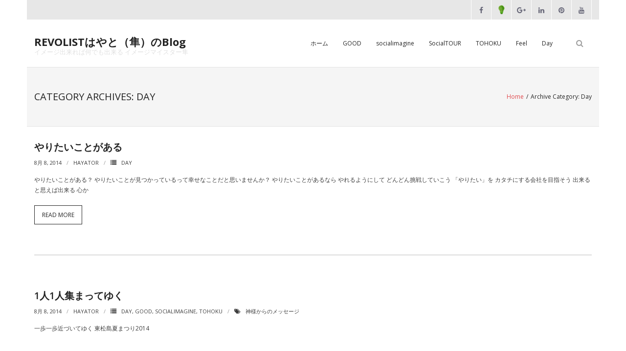

--- FILE ---
content_type: text/html; charset=UTF-8
request_url: https://hayator.socialimagine.com/topics/day/page/3/
body_size: 10503
content:
<!DOCTYPE html>

<html lang="ja">
<head>
<meta charset="UTF-8" />
<meta name="viewport" content="width=device-width" />
<link rel="profile" href="//gmpg.org/xfn/11" />
<link rel="pingback" href="https://hayator.socialimagine.com/xmlrpc.php" />

<title>Day &#8211; ページ 3 &#8211; REVOLISTはやと（隼）のBlog</title>
<meta name='robots' content='max-image-preview:large' />
	<style>img:is([sizes="auto" i], [sizes^="auto," i]) { contain-intrinsic-size: 3000px 1500px }</style>
	<link rel='dns-prefetch' href='//fonts.googleapis.com' />
<link rel="alternate" type="application/rss+xml" title="REVOLISTはやと（隼）のBlog &raquo; フィード" href="https://hayator.socialimagine.com/feed/" />
<link rel="alternate" type="application/rss+xml" title="REVOLISTはやと（隼）のBlog &raquo; コメントフィード" href="https://hayator.socialimagine.com/comments/feed/" />
<link rel="alternate" type="application/rss+xml" title="REVOLISTはやと（隼）のBlog &raquo; Day カテゴリーのフィード" href="https://hayator.socialimagine.com/topics/day/feed/" />
<script type="text/javascript">
/* <![CDATA[ */
window._wpemojiSettings = {"baseUrl":"https:\/\/s.w.org\/images\/core\/emoji\/16.0.1\/72x72\/","ext":".png","svgUrl":"https:\/\/s.w.org\/images\/core\/emoji\/16.0.1\/svg\/","svgExt":".svg","source":{"concatemoji":"https:\/\/hayator.socialimagine.com\/wp-includes\/js\/wp-emoji-release.min.js?ver=6.8.3"}};
/*! This file is auto-generated */
!function(s,n){var o,i,e;function c(e){try{var t={supportTests:e,timestamp:(new Date).valueOf()};sessionStorage.setItem(o,JSON.stringify(t))}catch(e){}}function p(e,t,n){e.clearRect(0,0,e.canvas.width,e.canvas.height),e.fillText(t,0,0);var t=new Uint32Array(e.getImageData(0,0,e.canvas.width,e.canvas.height).data),a=(e.clearRect(0,0,e.canvas.width,e.canvas.height),e.fillText(n,0,0),new Uint32Array(e.getImageData(0,0,e.canvas.width,e.canvas.height).data));return t.every(function(e,t){return e===a[t]})}function u(e,t){e.clearRect(0,0,e.canvas.width,e.canvas.height),e.fillText(t,0,0);for(var n=e.getImageData(16,16,1,1),a=0;a<n.data.length;a++)if(0!==n.data[a])return!1;return!0}function f(e,t,n,a){switch(t){case"flag":return n(e,"\ud83c\udff3\ufe0f\u200d\u26a7\ufe0f","\ud83c\udff3\ufe0f\u200b\u26a7\ufe0f")?!1:!n(e,"\ud83c\udde8\ud83c\uddf6","\ud83c\udde8\u200b\ud83c\uddf6")&&!n(e,"\ud83c\udff4\udb40\udc67\udb40\udc62\udb40\udc65\udb40\udc6e\udb40\udc67\udb40\udc7f","\ud83c\udff4\u200b\udb40\udc67\u200b\udb40\udc62\u200b\udb40\udc65\u200b\udb40\udc6e\u200b\udb40\udc67\u200b\udb40\udc7f");case"emoji":return!a(e,"\ud83e\udedf")}return!1}function g(e,t,n,a){var r="undefined"!=typeof WorkerGlobalScope&&self instanceof WorkerGlobalScope?new OffscreenCanvas(300,150):s.createElement("canvas"),o=r.getContext("2d",{willReadFrequently:!0}),i=(o.textBaseline="top",o.font="600 32px Arial",{});return e.forEach(function(e){i[e]=t(o,e,n,a)}),i}function t(e){var t=s.createElement("script");t.src=e,t.defer=!0,s.head.appendChild(t)}"undefined"!=typeof Promise&&(o="wpEmojiSettingsSupports",i=["flag","emoji"],n.supports={everything:!0,everythingExceptFlag:!0},e=new Promise(function(e){s.addEventListener("DOMContentLoaded",e,{once:!0})}),new Promise(function(t){var n=function(){try{var e=JSON.parse(sessionStorage.getItem(o));if("object"==typeof e&&"number"==typeof e.timestamp&&(new Date).valueOf()<e.timestamp+604800&&"object"==typeof e.supportTests)return e.supportTests}catch(e){}return null}();if(!n){if("undefined"!=typeof Worker&&"undefined"!=typeof OffscreenCanvas&&"undefined"!=typeof URL&&URL.createObjectURL&&"undefined"!=typeof Blob)try{var e="postMessage("+g.toString()+"("+[JSON.stringify(i),f.toString(),p.toString(),u.toString()].join(",")+"));",a=new Blob([e],{type:"text/javascript"}),r=new Worker(URL.createObjectURL(a),{name:"wpTestEmojiSupports"});return void(r.onmessage=function(e){c(n=e.data),r.terminate(),t(n)})}catch(e){}c(n=g(i,f,p,u))}t(n)}).then(function(e){for(var t in e)n.supports[t]=e[t],n.supports.everything=n.supports.everything&&n.supports[t],"flag"!==t&&(n.supports.everythingExceptFlag=n.supports.everythingExceptFlag&&n.supports[t]);n.supports.everythingExceptFlag=n.supports.everythingExceptFlag&&!n.supports.flag,n.DOMReady=!1,n.readyCallback=function(){n.DOMReady=!0}}).then(function(){return e}).then(function(){var e;n.supports.everything||(n.readyCallback(),(e=n.source||{}).concatemoji?t(e.concatemoji):e.wpemoji&&e.twemoji&&(t(e.twemoji),t(e.wpemoji)))}))}((window,document),window._wpemojiSettings);
/* ]]> */
</script>
<link rel='stylesheet' id='twb-open-sans-css' href='https://fonts.googleapis.com/css?family=Open+Sans%3A300%2C400%2C500%2C600%2C700%2C800&#038;display=swap&#038;ver=6.8.3' type='text/css' media='all' />
<link rel='stylesheet' id='twb-global-css' href='https://hayator.socialimagine.com/wp-content/plugins/wd-instagram-feed/booster/assets/css/global.css?ver=1.0.0' type='text/css' media='all' />
<style id='wp-emoji-styles-inline-css' type='text/css'>

	img.wp-smiley, img.emoji {
		display: inline !important;
		border: none !important;
		box-shadow: none !important;
		height: 1em !important;
		width: 1em !important;
		margin: 0 0.07em !important;
		vertical-align: -0.1em !important;
		background: none !important;
		padding: 0 !important;
	}
</style>
<link rel='stylesheet' id='wp-block-library-css' href='https://hayator.socialimagine.com/wp-includes/css/dist/block-library/style.min.css?ver=6.8.3' type='text/css' media='all' />
<style id='classic-theme-styles-inline-css' type='text/css'>
/*! This file is auto-generated */
.wp-block-button__link{color:#fff;background-color:#32373c;border-radius:9999px;box-shadow:none;text-decoration:none;padding:calc(.667em + 2px) calc(1.333em + 2px);font-size:1.125em}.wp-block-file__button{background:#32373c;color:#fff;text-decoration:none}
</style>
<style id='global-styles-inline-css' type='text/css'>
:root{--wp--preset--aspect-ratio--square: 1;--wp--preset--aspect-ratio--4-3: 4/3;--wp--preset--aspect-ratio--3-4: 3/4;--wp--preset--aspect-ratio--3-2: 3/2;--wp--preset--aspect-ratio--2-3: 2/3;--wp--preset--aspect-ratio--16-9: 16/9;--wp--preset--aspect-ratio--9-16: 9/16;--wp--preset--color--black: #000000;--wp--preset--color--cyan-bluish-gray: #abb8c3;--wp--preset--color--white: #ffffff;--wp--preset--color--pale-pink: #f78da7;--wp--preset--color--vivid-red: #cf2e2e;--wp--preset--color--luminous-vivid-orange: #ff6900;--wp--preset--color--luminous-vivid-amber: #fcb900;--wp--preset--color--light-green-cyan: #7bdcb5;--wp--preset--color--vivid-green-cyan: #00d084;--wp--preset--color--pale-cyan-blue: #8ed1fc;--wp--preset--color--vivid-cyan-blue: #0693e3;--wp--preset--color--vivid-purple: #9b51e0;--wp--preset--gradient--vivid-cyan-blue-to-vivid-purple: linear-gradient(135deg,rgba(6,147,227,1) 0%,rgb(155,81,224) 100%);--wp--preset--gradient--light-green-cyan-to-vivid-green-cyan: linear-gradient(135deg,rgb(122,220,180) 0%,rgb(0,208,130) 100%);--wp--preset--gradient--luminous-vivid-amber-to-luminous-vivid-orange: linear-gradient(135deg,rgba(252,185,0,1) 0%,rgba(255,105,0,1) 100%);--wp--preset--gradient--luminous-vivid-orange-to-vivid-red: linear-gradient(135deg,rgba(255,105,0,1) 0%,rgb(207,46,46) 100%);--wp--preset--gradient--very-light-gray-to-cyan-bluish-gray: linear-gradient(135deg,rgb(238,238,238) 0%,rgb(169,184,195) 100%);--wp--preset--gradient--cool-to-warm-spectrum: linear-gradient(135deg,rgb(74,234,220) 0%,rgb(151,120,209) 20%,rgb(207,42,186) 40%,rgb(238,44,130) 60%,rgb(251,105,98) 80%,rgb(254,248,76) 100%);--wp--preset--gradient--blush-light-purple: linear-gradient(135deg,rgb(255,206,236) 0%,rgb(152,150,240) 100%);--wp--preset--gradient--blush-bordeaux: linear-gradient(135deg,rgb(254,205,165) 0%,rgb(254,45,45) 50%,rgb(107,0,62) 100%);--wp--preset--gradient--luminous-dusk: linear-gradient(135deg,rgb(255,203,112) 0%,rgb(199,81,192) 50%,rgb(65,88,208) 100%);--wp--preset--gradient--pale-ocean: linear-gradient(135deg,rgb(255,245,203) 0%,rgb(182,227,212) 50%,rgb(51,167,181) 100%);--wp--preset--gradient--electric-grass: linear-gradient(135deg,rgb(202,248,128) 0%,rgb(113,206,126) 100%);--wp--preset--gradient--midnight: linear-gradient(135deg,rgb(2,3,129) 0%,rgb(40,116,252) 100%);--wp--preset--font-size--small: 13px;--wp--preset--font-size--medium: 20px;--wp--preset--font-size--large: 36px;--wp--preset--font-size--x-large: 42px;--wp--preset--spacing--20: 0.44rem;--wp--preset--spacing--30: 0.67rem;--wp--preset--spacing--40: 1rem;--wp--preset--spacing--50: 1.5rem;--wp--preset--spacing--60: 2.25rem;--wp--preset--spacing--70: 3.38rem;--wp--preset--spacing--80: 5.06rem;--wp--preset--shadow--natural: 6px 6px 9px rgba(0, 0, 0, 0.2);--wp--preset--shadow--deep: 12px 12px 50px rgba(0, 0, 0, 0.4);--wp--preset--shadow--sharp: 6px 6px 0px rgba(0, 0, 0, 0.2);--wp--preset--shadow--outlined: 6px 6px 0px -3px rgba(255, 255, 255, 1), 6px 6px rgba(0, 0, 0, 1);--wp--preset--shadow--crisp: 6px 6px 0px rgba(0, 0, 0, 1);}:where(.is-layout-flex){gap: 0.5em;}:where(.is-layout-grid){gap: 0.5em;}body .is-layout-flex{display: flex;}.is-layout-flex{flex-wrap: wrap;align-items: center;}.is-layout-flex > :is(*, div){margin: 0;}body .is-layout-grid{display: grid;}.is-layout-grid > :is(*, div){margin: 0;}:where(.wp-block-columns.is-layout-flex){gap: 2em;}:where(.wp-block-columns.is-layout-grid){gap: 2em;}:where(.wp-block-post-template.is-layout-flex){gap: 1.25em;}:where(.wp-block-post-template.is-layout-grid){gap: 1.25em;}.has-black-color{color: var(--wp--preset--color--black) !important;}.has-cyan-bluish-gray-color{color: var(--wp--preset--color--cyan-bluish-gray) !important;}.has-white-color{color: var(--wp--preset--color--white) !important;}.has-pale-pink-color{color: var(--wp--preset--color--pale-pink) !important;}.has-vivid-red-color{color: var(--wp--preset--color--vivid-red) !important;}.has-luminous-vivid-orange-color{color: var(--wp--preset--color--luminous-vivid-orange) !important;}.has-luminous-vivid-amber-color{color: var(--wp--preset--color--luminous-vivid-amber) !important;}.has-light-green-cyan-color{color: var(--wp--preset--color--light-green-cyan) !important;}.has-vivid-green-cyan-color{color: var(--wp--preset--color--vivid-green-cyan) !important;}.has-pale-cyan-blue-color{color: var(--wp--preset--color--pale-cyan-blue) !important;}.has-vivid-cyan-blue-color{color: var(--wp--preset--color--vivid-cyan-blue) !important;}.has-vivid-purple-color{color: var(--wp--preset--color--vivid-purple) !important;}.has-black-background-color{background-color: var(--wp--preset--color--black) !important;}.has-cyan-bluish-gray-background-color{background-color: var(--wp--preset--color--cyan-bluish-gray) !important;}.has-white-background-color{background-color: var(--wp--preset--color--white) !important;}.has-pale-pink-background-color{background-color: var(--wp--preset--color--pale-pink) !important;}.has-vivid-red-background-color{background-color: var(--wp--preset--color--vivid-red) !important;}.has-luminous-vivid-orange-background-color{background-color: var(--wp--preset--color--luminous-vivid-orange) !important;}.has-luminous-vivid-amber-background-color{background-color: var(--wp--preset--color--luminous-vivid-amber) !important;}.has-light-green-cyan-background-color{background-color: var(--wp--preset--color--light-green-cyan) !important;}.has-vivid-green-cyan-background-color{background-color: var(--wp--preset--color--vivid-green-cyan) !important;}.has-pale-cyan-blue-background-color{background-color: var(--wp--preset--color--pale-cyan-blue) !important;}.has-vivid-cyan-blue-background-color{background-color: var(--wp--preset--color--vivid-cyan-blue) !important;}.has-vivid-purple-background-color{background-color: var(--wp--preset--color--vivid-purple) !important;}.has-black-border-color{border-color: var(--wp--preset--color--black) !important;}.has-cyan-bluish-gray-border-color{border-color: var(--wp--preset--color--cyan-bluish-gray) !important;}.has-white-border-color{border-color: var(--wp--preset--color--white) !important;}.has-pale-pink-border-color{border-color: var(--wp--preset--color--pale-pink) !important;}.has-vivid-red-border-color{border-color: var(--wp--preset--color--vivid-red) !important;}.has-luminous-vivid-orange-border-color{border-color: var(--wp--preset--color--luminous-vivid-orange) !important;}.has-luminous-vivid-amber-border-color{border-color: var(--wp--preset--color--luminous-vivid-amber) !important;}.has-light-green-cyan-border-color{border-color: var(--wp--preset--color--light-green-cyan) !important;}.has-vivid-green-cyan-border-color{border-color: var(--wp--preset--color--vivid-green-cyan) !important;}.has-pale-cyan-blue-border-color{border-color: var(--wp--preset--color--pale-cyan-blue) !important;}.has-vivid-cyan-blue-border-color{border-color: var(--wp--preset--color--vivid-cyan-blue) !important;}.has-vivid-purple-border-color{border-color: var(--wp--preset--color--vivid-purple) !important;}.has-vivid-cyan-blue-to-vivid-purple-gradient-background{background: var(--wp--preset--gradient--vivid-cyan-blue-to-vivid-purple) !important;}.has-light-green-cyan-to-vivid-green-cyan-gradient-background{background: var(--wp--preset--gradient--light-green-cyan-to-vivid-green-cyan) !important;}.has-luminous-vivid-amber-to-luminous-vivid-orange-gradient-background{background: var(--wp--preset--gradient--luminous-vivid-amber-to-luminous-vivid-orange) !important;}.has-luminous-vivid-orange-to-vivid-red-gradient-background{background: var(--wp--preset--gradient--luminous-vivid-orange-to-vivid-red) !important;}.has-very-light-gray-to-cyan-bluish-gray-gradient-background{background: var(--wp--preset--gradient--very-light-gray-to-cyan-bluish-gray) !important;}.has-cool-to-warm-spectrum-gradient-background{background: var(--wp--preset--gradient--cool-to-warm-spectrum) !important;}.has-blush-light-purple-gradient-background{background: var(--wp--preset--gradient--blush-light-purple) !important;}.has-blush-bordeaux-gradient-background{background: var(--wp--preset--gradient--blush-bordeaux) !important;}.has-luminous-dusk-gradient-background{background: var(--wp--preset--gradient--luminous-dusk) !important;}.has-pale-ocean-gradient-background{background: var(--wp--preset--gradient--pale-ocean) !important;}.has-electric-grass-gradient-background{background: var(--wp--preset--gradient--electric-grass) !important;}.has-midnight-gradient-background{background: var(--wp--preset--gradient--midnight) !important;}.has-small-font-size{font-size: var(--wp--preset--font-size--small) !important;}.has-medium-font-size{font-size: var(--wp--preset--font-size--medium) !important;}.has-large-font-size{font-size: var(--wp--preset--font-size--large) !important;}.has-x-large-font-size{font-size: var(--wp--preset--font-size--x-large) !important;}
:where(.wp-block-post-template.is-layout-flex){gap: 1.25em;}:where(.wp-block-post-template.is-layout-grid){gap: 1.25em;}
:where(.wp-block-columns.is-layout-flex){gap: 2em;}:where(.wp-block-columns.is-layout-grid){gap: 2em;}
:root :where(.wp-block-pullquote){font-size: 1.5em;line-height: 1.6;}
</style>
<link rel='stylesheet' id='thinkup-google-fonts-css' href='https://fonts.googleapis.com/css?family=Open+Sans%3A300%2C400%2C600%2C700&#038;subset=latin%2Clatin-ext' type='text/css' media='all' />
<link rel='stylesheet' id='prettyPhoto-css' href='https://hayator.socialimagine.com/wp-content/themes/renden/lib/extentions/prettyPhoto/css/prettyPhoto.css?ver=3.1.6' type='text/css' media='all' />
<link rel='stylesheet' id='thinkup-bootstrap-css' href='https://hayator.socialimagine.com/wp-content/themes/renden/lib/extentions/bootstrap/css/bootstrap.min.css?ver=2.3.2' type='text/css' media='all' />
<link rel='stylesheet' id='dashicons-css' href='https://hayator.socialimagine.com/wp-includes/css/dashicons.min.css?ver=6.8.3' type='text/css' media='all' />
<link rel='stylesheet' id='font-awesome-css' href='https://hayator.socialimagine.com/wp-content/themes/renden/lib/extentions/font-awesome/css/font-awesome.min.css?ver=4.7.0' type='text/css' media='all' />
<link rel='stylesheet' id='thinkup-shortcodes-css' href='https://hayator.socialimagine.com/wp-content/themes/renden/styles/style-shortcodes.css?ver=1.8.0' type='text/css' media='all' />
<link rel='stylesheet' id='thinkup-style-css' href='https://hayator.socialimagine.com/wp-content/themes/renden/style.css?ver=1.8.0' type='text/css' media='all' />
<link rel='stylesheet' id='thinkup-responsive-css' href='https://hayator.socialimagine.com/wp-content/themes/renden/styles/style-responsive.css?ver=1.8.0' type='text/css' media='all' />
<script type="text/javascript" src="https://hayator.socialimagine.com/wp-includes/js/jquery/jquery.min.js?ver=3.7.1" id="jquery-core-js"></script>
<script type="text/javascript" src="https://hayator.socialimagine.com/wp-includes/js/jquery/jquery-migrate.min.js?ver=3.4.1" id="jquery-migrate-js"></script>
<script type="text/javascript" src="https://hayator.socialimagine.com/wp-content/plugins/wd-instagram-feed/booster/assets/js/circle-progress.js?ver=1.2.2" id="twb-circle-js"></script>
<script type="text/javascript" id="twb-global-js-extra">
/* <![CDATA[ */
var twb = {"nonce":"49faf7aa6a","ajax_url":"https:\/\/hayator.socialimagine.com\/wp-admin\/admin-ajax.php","plugin_url":"https:\/\/hayator.socialimagine.com\/wp-content\/plugins\/wd-instagram-feed\/booster","href":"https:\/\/hayator.socialimagine.com\/wp-admin\/admin.php?page=twb_instagram-feed"};
var twb = {"nonce":"49faf7aa6a","ajax_url":"https:\/\/hayator.socialimagine.com\/wp-admin\/admin-ajax.php","plugin_url":"https:\/\/hayator.socialimagine.com\/wp-content\/plugins\/wd-instagram-feed\/booster","href":"https:\/\/hayator.socialimagine.com\/wp-admin\/admin.php?page=twb_instagram-feed"};
/* ]]> */
</script>
<script type="text/javascript" src="https://hayator.socialimagine.com/wp-content/plugins/wd-instagram-feed/booster/assets/js/global.js?ver=1.0.0" id="twb-global-js"></script>
<link rel="https://api.w.org/" href="https://hayator.socialimagine.com/wp-json/" /><link rel="alternate" title="JSON" type="application/json" href="https://hayator.socialimagine.com/wp-json/wp/v2/categories/3" /><link rel="EditURI" type="application/rsd+xml" title="RSD" href="https://hayator.socialimagine.com/xmlrpc.php?rsd" />
<meta name="generator" content="WordPress 6.8.3" />
<style type="text/css" id="custom-background-css">
body.custom-background { background-color: #ffffff; }
</style>
	<style type="text/css">
#pre-header-social li.twitter a,#pre-header-social li.twitter a:hover {background: url("http://hayator.socialimagine.com/wp-content/uploads/2018/03/green-1966408_1920.png") no-repeat center;background-size: 25px;-webkit-border-radius: 0;-moz-border-radius: 0;-o-border-radius: 0;border-radius: 0;}
#pre-header-social li.twitter i {display: none;}
#post-footer-social li.twitter a,#post-footer-social li.twitter a:hover {background: url("http://hayator.socialimagine.com/wp-content/uploads/2018/03/green-1966408_1920.png") no-repeat center;background-size: 25px;-webkit-border-radius: 0;-moz-border-radius: 0;-o-border-radius: 0;border-radius: 0;}
#post-footer-social li.twitter i {display: none;}
</style><link rel="icon" href="https://hayator.socialimagine.com/wp-content/uploads/2018/04/cropped-hayator-32x32.jpg" sizes="32x32" />
<link rel="icon" href="https://hayator.socialimagine.com/wp-content/uploads/2018/04/cropped-hayator-192x192.jpg" sizes="192x192" />
<link rel="apple-touch-icon" href="https://hayator.socialimagine.com/wp-content/uploads/2018/04/cropped-hayator-180x180.jpg" />
<meta name="msapplication-TileImage" content="https://hayator.socialimagine.com/wp-content/uploads/2018/04/cropped-hayator-270x270.jpg" />
</head>

<body class="archive paged category category-day category-3 custom-background paged-3 category-paged-3 wp-theme-renden layout-sidebar-none layout-responsive header-style1 blog-style1 blog-style1-layout1">
<div id="body-core" class="hfeed site">

	<a class="skip-link screen-reader-text" href="#content">Skip to content</a>
	<!-- .skip-link -->
	
	<header>
	<div id="site-header">

			
		<div id="pre-header">
		<div class="wrap-safari">
		<div id="pre-header-core" class="main-navigation">
  
			
			<div id="pre-header-social"><ul><li class="social facebook"><a href="https://www.facebook.com/hayator" data-tip="bottom" data-original-title="Facebook" target="_blank"><i class="fa fa-facebook"></i></a></li><li class="social twitter"><a href="https://twitter.com/Hayator" data-tip="bottom" data-original-title="Twitter" target="_blank"><i class="fa fa-twitter"></i></a></li><li class="social google-plus"><a href="https://plus.google.com/+hayatoshinjo/posts" data-tip="bottom" data-original-title="Google+" target="_blank"><i class="fa fa-google-plus"></i></a></li><li class="social linkedin"><a href="https://www.linkedin.com/profile/view?id=132191845&#038;trk=nav_responsive_tab_profile" data-tip="bottom" data-original-title="LinkedIn" target="_blank"><i class="fa fa-linkedin"></i></a></li><li class="social pinterest"><a href="http://jp.pinterest.com/hayator/" data-tip="bottom" data-original-title="Pinterest" target="_blank"><i class="fa fa-pinterest"></i></a></li><li class="social youtube"><a href="https://www.youtube.com/user/TheHayator/featured" data-tip="bottom" data-original-title="YouTube" target="_blank"><i class="fa fa-youtube"></i></a></li></ul></div>
		</div>
		</div>
		</div>
		<!-- #pre-header -->

		<div id="header">
		<div id="header-core">

			<div id="logo">
			<a rel="home" href="https://hayator.socialimagine.com/"><h1 rel="home" class="site-title" title="REVOLISTはやと（隼）のBlog">REVOLISTはやと（隼）のBlog</h1><h2 class="site-description" title="イメージ出来れば何でも出来る イメージマイスター隼">イメージ出来れば何でも出来る イメージマイスター隼</h2></a>			</div>

			<div id="header-links" class="main-navigation">
			<div id="header-links-inner" class="header-links">

				<ul id="menu-image" class="menu"><li id="menu-item-434" class="menu-item menu-item-type-custom menu-item-object-custom menu-item-home menu-item-434"><a href="http://hayator.socialimagine.com/">ホーム</a></li>
<li id="menu-item-18" class="menu-item menu-item-type-taxonomy menu-item-object-category menu-item-18"><a href="https://hayator.socialimagine.com/topics/good/">GOOD</a></li>
<li id="menu-item-19" class="menu-item menu-item-type-taxonomy menu-item-object-category menu-item-19"><a href="https://hayator.socialimagine.com/topics/socialimagine/">socialimagine</a></li>
<li id="menu-item-20" class="menu-item menu-item-type-taxonomy menu-item-object-category menu-item-20"><a href="https://hayator.socialimagine.com/topics/socialtour/">SocialTOUR</a></li>
<li id="menu-item-424" class="menu-item menu-item-type-taxonomy menu-item-object-category menu-item-424"><a href="https://hayator.socialimagine.com/topics/tohoku/">TOHOKU</a></li>
<li id="menu-item-423" class="menu-item menu-item-type-taxonomy menu-item-object-category menu-item-423"><a href="https://hayator.socialimagine.com/topics/feel/">Feel</a></li>
<li id="menu-item-425" class="menu-item menu-item-type-taxonomy menu-item-object-category current-menu-item menu-item-425"><a href="https://hayator.socialimagine.com/topics/day/" aria-current="page">Day</a></li>
</ul>				
				<div id="header-search"><a><div class="fa fa-search"></div></a>	<form method="get" class="searchform" action="https://hayator.socialimagine.com/" role="search">
		<input type="text" class="search" name="s" value="" placeholder="Search" />
		<input type="submit" class="searchsubmit" name="submit" value="Search" />
	</form></div>			</div>
			</div>
			<!-- #header-links .main-navigation -->

			<div id="header-nav"><a class="btn-navbar collapsed" data-toggle="collapse" data-target=".nav-collapse" tabindex="0"><span class="icon-bar"></span><span class="icon-bar"></span><span class="icon-bar"></span></a></div>
		</div>

			<div id="header-responsive"><div id="header-responsive-inner" class="responsive-links nav-collapse collapse"><ul id="menu-image-1" class=""><li id="res-menu-item-434" class="menu-item menu-item-type-custom menu-item-object-custom menu-item-home"><a href="http://hayator.socialimagine.com/"><span>ホーム</span></a></li>
<li id="res-menu-item-18" class="menu-item menu-item-type-taxonomy menu-item-object-category"><a title="GOOD" href="https://hayator.socialimagine.com/topics/good/"><span>GOOD</span></a></li>
<li id="res-menu-item-19" class="menu-item menu-item-type-taxonomy menu-item-object-category"><a title="socialimagine" href="https://hayator.socialimagine.com/topics/socialimagine/"><span>socialimagine</span></a></li>
<li id="res-menu-item-20" class="menu-item menu-item-type-taxonomy menu-item-object-category"><a title="SocialTOUR" href="https://hayator.socialimagine.com/topics/socialtour/"><span>SocialTOUR</span></a></li>
<li id="res-menu-item-424" class="menu-item menu-item-type-taxonomy menu-item-object-category"><a title="TOHOKU" href="https://hayator.socialimagine.com/topics/tohoku/"><span>TOHOKU</span></a></li>
<li id="res-menu-item-423" class="menu-item menu-item-type-taxonomy menu-item-object-category"><a title="Feel" href="https://hayator.socialimagine.com/topics/feel/"><span>Feel</span></a></li>
<li id="res-menu-item-425" class="menu-item menu-item-type-taxonomy menu-item-object-category current-menu-item"><a title=" Day" href="https://hayator.socialimagine.com/topics/day/"><span>Day</span></a></li>
</ul></div></div>			
		</div>
		<!-- #header -->

		<div id="intro" class="option2"><div class="wrap-safari"><div id="intro-core"><h1 class="page-title"><span>Category Archives: Day</span></h1><div id="breadcrumbs"><div id="breadcrumbs-core"><a href="https://hayator.socialimagine.com/">Home</a><span class="delimiter">/</span><span class="breadcrumbs-cat">Archive Category: </span>Day</div></div></div></div></div>
	</div>


	</header>
	<!-- header -->

		
	<div id="content">
	<div id="content-core">

		<div id="main">
		<div id="main-core">
			
				<div id="container">

				
					<div class="blog-grid element column-1">

					<article id="post-194" class="blog-article post-194 post type-post status-publish format-standard hentry category-day">

						<header class="entry-header">

							
						</header>

						<div class="entry-content">

							<h2 class="blog-title"><a href="https://hayator.socialimagine.com/day/%e3%82%84%e3%82%8a%e3%81%9f%e3%81%84%e3%81%93%e3%81%a8%e3%81%8c%e3%81%82%e3%82%8b/" title="Permalink to やりたいことがある">やりたいことがある</a></h2>							<div class="entry-meta"><span class="date"><a href="https://hayator.socialimagine.com/day/%e3%82%84%e3%82%8a%e3%81%9f%e3%81%84%e3%81%93%e3%81%a8%e3%81%8c%e3%81%82%e3%82%8b/" title="やりたいことがある"><time datetime="2014-08-08T17:09:36+09:00">8月 8, 2014</time></a></span><span class="author"><a href="https://hayator.socialimagine.com/author/hayator/" title="View all posts by hayator" rel="author">hayator</a></span><span class="category"><i class="fa fa-list"></i><a href="https://hayator.socialimagine.com/topics/day/" rel="category tag">Day</a></span></div>							<p>やりたいことがある？ やりたいことが見つかっているって幸せなことだと思いませんか？ やりたいことがあるなら やれるようにして どんどん挑戦していこう 「やりたい」を カタチにする会社を目指そう 出来ると思えば出来る 心か</p>
<p class="more-link"><a href="https://hayator.socialimagine.com/day/%e3%82%84%e3%82%8a%e3%81%9f%e3%81%84%e3%81%93%e3%81%a8%e3%81%8c%e3%81%82%e3%82%8b/" class="themebutton2">Read More</a></p>

						</div><div class="clearboth"></div>

					</article><!-- #post- -->

					</div>

				
					<div class="blog-grid element column-1">

					<article id="post-185" class="blog-article post-185 post type-post status-publish format-standard hentry category-day category-good category-socialimagine category-tohoku tag-8">

						<header class="entry-header">

							
						</header>

						<div class="entry-content">

							<h2 class="blog-title"><a href="https://hayator.socialimagine.com/good/1%e4%ba%ba1%e4%ba%ba%e9%9b%86%e3%81%be%e3%81%a3%e3%81%a6%e3%82%86%e3%81%8f/" title="Permalink to 1人1人集まってゆく">1人1人集まってゆく</a></h2>							<div class="entry-meta"><span class="date"><a href="https://hayator.socialimagine.com/good/1%e4%ba%ba1%e4%ba%ba%e9%9b%86%e3%81%be%e3%81%a3%e3%81%a6%e3%82%86%e3%81%8f/" title="1人1人集まってゆく"><time datetime="2014-08-08T08:50:40+09:00">8月 8, 2014</time></a></span><span class="author"><a href="https://hayator.socialimagine.com/author/hayator/" title="View all posts by hayator" rel="author">hayator</a></span><span class="category"><i class="fa fa-list"></i><a href="https://hayator.socialimagine.com/topics/day/" rel="category tag">Day</a>, <a href="https://hayator.socialimagine.com/topics/good/" rel="category tag">GOOD</a>, <a href="https://hayator.socialimagine.com/topics/socialimagine/" rel="category tag">socialimagine</a>, <a href="https://hayator.socialimagine.com/topics/tohoku/" rel="category tag">TOHOKU</a></span><span class="tags"><i class="fa fa-tags"></i><a href="https://hayator.socialimagine.com/tag/%e7%a5%9e%e6%a7%98%e3%81%8b%e3%82%89%e3%81%ae%e3%83%a1%e3%83%83%e3%82%bb%e3%83%bc%e3%82%b8/" rel="tag">神様からのメッセージ</a></span></div>							<p>一歩一歩近づいてゆく 東松島夏まつり2014</p>

						</div><div class="clearboth"></div>

					</article><!-- #post- -->

					</div>

				
				</div><div class="clearboth"></div>

				
	<nav class="navigation pagination" aria-label="投稿のページ送り">
		<h2 class="screen-reader-text">投稿のページ送り</h2>
		<div class="nav-links"><a class="prev page-numbers" href="https://hayator.socialimagine.com/topics/day/page/2/">前へ</a>
<a class="page-numbers" href="https://hayator.socialimagine.com/topics/day/">1</a>
<a class="page-numbers" href="https://hayator.socialimagine.com/topics/day/page/2/">2</a>
<span aria-current="page" class="page-numbers current">3</span></div>
	</nav>
			

		</div><!-- #main-core -->
		</div><!-- #main -->
			</div>
	</div><!-- #content -->

	<footer>
		<div id="footer"><div id="footer-core" class="option5"><div id="footer-col1" class="widget-area"><aside class="widget widget_block"><h3 class="footer-widget-title"><span>X(Twitter）</span></h3><div class="wp-widget-group__inner-blocks">
<figure class="wp-block-image size-full"><a href="https://twitter.com/Hayator"><img loading="lazy" decoding="async" width="350" height="300" src="http://hayator.socialimagine.com/wp-content/uploads/2024/02/1.png" alt="" class="wp-image-2490" srcset="https://hayator.socialimagine.com/wp-content/uploads/2024/02/1.png 350w, https://hayator.socialimagine.com/wp-content/uploads/2024/02/1-300x257.png 300w, https://hayator.socialimagine.com/wp-content/uploads/2024/02/1-150x129.png 150w" sizes="auto, (max-width: 350px) 100vw, 350px" /></a></figure>
</div></aside><aside class="widget widget_block widget_media_image">
<figure class="wp-block-image size-full"><a href="https://twitter.com/onokun1"><img loading="lazy" decoding="async" width="350" height="300" src="http://hayator.socialimagine.com/wp-content/uploads/2024/02/2.png" alt="" class="wp-image-2491" srcset="https://hayator.socialimagine.com/wp-content/uploads/2024/02/2.png 350w, https://hayator.socialimagine.com/wp-content/uploads/2024/02/2-300x257.png 300w, https://hayator.socialimagine.com/wp-content/uploads/2024/02/2-150x129.png 150w" sizes="auto, (max-width: 350px) 100vw, 350px" /></a></figure>
</aside><aside class="widget widget_block"></aside></div><div id="footer-col2" class="widget-area"><aside class="widget widget_block"><h3 class="footer-widget-title"><span>Facebook</span></h3><div class="wp-widget-group__inner-blocks">
<figure class="wp-block-image size-full"><img loading="lazy" decoding="async" width="350" height="300" src="http://hayator.socialimagine.com/wp-content/uploads/2024/02/3-1.png" alt="" class="wp-image-2493" srcset="https://hayator.socialimagine.com/wp-content/uploads/2024/02/3-1.png 350w, https://hayator.socialimagine.com/wp-content/uploads/2024/02/3-1-300x257.png 300w, https://hayator.socialimagine.com/wp-content/uploads/2024/02/3-1-150x129.png 150w" sizes="auto, (max-width: 350px) 100vw, 350px" /></figure>
</div></aside><aside class="widget widget_block widget_media_image">
<figure class="wp-block-image size-full"><a href="https://www.facebook.com/onokunpages"><img loading="lazy" decoding="async" width="350" height="300" src="http://hayator.socialimagine.com/wp-content/uploads/2024/02/名称未設定のデザイン2-1.png" alt="" class="wp-image-2492" srcset="https://hayator.socialimagine.com/wp-content/uploads/2024/02/名称未設定のデザイン2-1.png 350w, https://hayator.socialimagine.com/wp-content/uploads/2024/02/名称未設定のデザイン2-1-300x257.png 300w, https://hayator.socialimagine.com/wp-content/uploads/2024/02/名称未設定のデザイン2-1-150x129.png 150w" sizes="auto, (max-width: 350px) 100vw, 350px" /></a></figure>
</aside></div><div id="footer-col3" class="widget-area"><aside class="widget widget_calendar"><h3 class="footer-widget-title"><span>Calendar</span></h3><div id="calendar_wrap" class="calendar_wrap"><table id="wp-calendar" class="wp-calendar-table">
	<caption>2025年12月</caption>
	<thead>
	<tr>
		<th scope="col" aria-label="月曜日">月</th>
		<th scope="col" aria-label="火曜日">火</th>
		<th scope="col" aria-label="水曜日">水</th>
		<th scope="col" aria-label="木曜日">木</th>
		<th scope="col" aria-label="金曜日">金</th>
		<th scope="col" aria-label="土曜日">土</th>
		<th scope="col" aria-label="日曜日">日</th>
	</tr>
	</thead>
	<tbody>
	<tr><td>1</td><td>2</td><td>3</td><td>4</td><td>5</td><td>6</td><td>7</td>
	</tr>
	<tr>
		<td>8</td><td>9</td><td>10</td><td>11</td><td>12</td><td>13</td><td>14</td>
	</tr>
	<tr>
		<td>15</td><td>16</td><td>17</td><td>18</td><td>19</td><td>20</td><td>21</td>
	</tr>
	<tr>
		<td>22</td><td>23</td><td>24</td><td id="today">25</td><td>26</td><td>27</td><td>28</td>
	</tr>
	<tr>
		<td>29</td><td>30</td><td>31</td>
		<td class="pad" colspan="4">&nbsp;</td>
	</tr>
	</tbody>
	</table><nav aria-label="前と次の月" class="wp-calendar-nav">
		<span class="wp-calendar-nav-prev"><a href="https://hayator.socialimagine.com/2025/02/">&laquo; 2月</a></span>
		<span class="pad">&nbsp;</span>
		<span class="wp-calendar-nav-next">&nbsp;</span>
	</nav></div></aside></div><div id="footer-col4" class="widget-area"><aside class="widget widget_media_image"><h3 class="footer-widget-title"><span>LINK</span></h3><a href="http://socialimagine.wix.com/sist" target="_blank"><img width="2362" height="472" src="https://hayator.socialimagine.com/wp-content/uploads/2015/01/si.hayator.jpg" class="image wp-image-468 alignnone attachment-full size-full" alt="" style="max-width: 100%; height: auto;" decoding="async" loading="lazy" srcset="https://hayator.socialimagine.com/wp-content/uploads/2015/01/si.hayator.jpg 2362w, https://hayator.socialimagine.com/wp-content/uploads/2015/01/si.hayator-300x60.jpg 300w, https://hayator.socialimagine.com/wp-content/uploads/2015/01/si.hayator-1024x205.jpg 1024w" sizes="auto, (max-width: 2362px) 100vw, 2362px" /></a></aside><aside class="widget widget_media_image"><a href="http://socialimagine.com/tour/" target="_blank"><img width="2362" height="472" src="https://hayator.socialimagine.com/wp-content/uploads/2015/01/st.hayator.jpg" class="image wp-image-469 alignnone attachment-full size-full" alt="" style="max-width: 100%; height: auto;" decoding="async" loading="lazy" srcset="https://hayator.socialimagine.com/wp-content/uploads/2015/01/st.hayator.jpg 2362w, https://hayator.socialimagine.com/wp-content/uploads/2015/01/st.hayator-300x60.jpg 300w, https://hayator.socialimagine.com/wp-content/uploads/2015/01/st.hayator-1024x205.jpg 1024w" sizes="auto, (max-width: 2362px) 100vw, 2362px" /></a></aside><aside class="widget widget_media_image"><a href="http://i-shishi.jp/" target="_blank"><img width="2362" height="472" src="https://hayator.socialimagine.com/wp-content/uploads/2015/01/shishi.hayator.jpg" class="image wp-image-467 alignnone attachment-full size-full" alt="" style="max-width: 100%; height: auto;" decoding="async" loading="lazy" srcset="https://hayator.socialimagine.com/wp-content/uploads/2015/01/shishi.hayator.jpg 2362w, https://hayator.socialimagine.com/wp-content/uploads/2015/01/shishi.hayator-300x60.jpg 300w, https://hayator.socialimagine.com/wp-content/uploads/2015/01/shishi.hayator-1024x205.jpg 1024w" sizes="auto, (max-width: 2362px) 100vw, 2362px" /></a></aside><aside class="widget widget_media_image"><a href="https://www.facebook.com/higashimatsushima.air.base" target="_blank"><img width="2362" height="472" src="https://hayator.socialimagine.com/wp-content/uploads/2015/01/h.a.b.hayator.jpg" class="image wp-image-462 alignnone attachment-full size-full" alt="" style="max-width: 100%; height: auto;" decoding="async" loading="lazy" srcset="https://hayator.socialimagine.com/wp-content/uploads/2015/01/h.a.b.hayator.jpg 2362w, https://hayator.socialimagine.com/wp-content/uploads/2015/01/h.a.b.hayator-300x60.jpg 300w, https://hayator.socialimagine.com/wp-content/uploads/2015/01/h.a.b.hayator-1024x205.jpg 1024w" sizes="auto, (max-width: 2362px) 100vw, 2362px" /></a></aside><aside class="widget widget_media_image"><a href="http://www.mag2.com/m/0001665092.html"><img class="image alignnone" src="http://hayator.socialimagine.com/wp-content/uploads/2015/08/4132b7a658d8d03a7dbfa70353eeb7d51.jpg" alt="" width="2362" height="452" decoding="async" loading="lazy" /></a></aside></div><div id="footer-col5" class="widget-area"><aside class="widget widget_archive"><h3 class="footer-widget-title"><span>ARCHIVE</span></h3>		<label class="screen-reader-text" for="archives-dropdown-9">ARCHIVE</label>
		<select id="archives-dropdown-9" name="archive-dropdown">
			
			<option value="">月を選択</option>
				<option value='https://hayator.socialimagine.com/2025/02/'> 2025年2月 &nbsp;(1)</option>
	<option value='https://hayator.socialimagine.com/2024/06/'> 2024年6月 &nbsp;(1)</option>
	<option value='https://hayator.socialimagine.com/2024/05/'> 2024年5月 &nbsp;(1)</option>
	<option value='https://hayator.socialimagine.com/2024/04/'> 2024年4月 &nbsp;(2)</option>
	<option value='https://hayator.socialimagine.com/2024/02/'> 2024年2月 &nbsp;(1)</option>
	<option value='https://hayator.socialimagine.com/2023/11/'> 2023年11月 &nbsp;(1)</option>
	<option value='https://hayator.socialimagine.com/2023/06/'> 2023年6月 &nbsp;(5)</option>
	<option value='https://hayator.socialimagine.com/2023/05/'> 2023年5月 &nbsp;(1)</option>
	<option value='https://hayator.socialimagine.com/2023/03/'> 2023年3月 &nbsp;(1)</option>
	<option value='https://hayator.socialimagine.com/2023/01/'> 2023年1月 &nbsp;(2)</option>
	<option value='https://hayator.socialimagine.com/2022/12/'> 2022年12月 &nbsp;(6)</option>
	<option value='https://hayator.socialimagine.com/2022/10/'> 2022年10月 &nbsp;(3)</option>
	<option value='https://hayator.socialimagine.com/2022/09/'> 2022年9月 &nbsp;(1)</option>
	<option value='https://hayator.socialimagine.com/2022/07/'> 2022年7月 &nbsp;(1)</option>
	<option value='https://hayator.socialimagine.com/2022/04/'> 2022年4月 &nbsp;(3)</option>
	<option value='https://hayator.socialimagine.com/2022/03/'> 2022年3月 &nbsp;(2)</option>
	<option value='https://hayator.socialimagine.com/2022/02/'> 2022年2月 &nbsp;(1)</option>
	<option value='https://hayator.socialimagine.com/2022/01/'> 2022年1月 &nbsp;(1)</option>
	<option value='https://hayator.socialimagine.com/2021/11/'> 2021年11月 &nbsp;(1)</option>
	<option value='https://hayator.socialimagine.com/2021/10/'> 2021年10月 &nbsp;(1)</option>
	<option value='https://hayator.socialimagine.com/2021/09/'> 2021年9月 &nbsp;(1)</option>
	<option value='https://hayator.socialimagine.com/2021/08/'> 2021年8月 &nbsp;(2)</option>
	<option value='https://hayator.socialimagine.com/2021/07/'> 2021年7月 &nbsp;(1)</option>
	<option value='https://hayator.socialimagine.com/2021/04/'> 2021年4月 &nbsp;(1)</option>
	<option value='https://hayator.socialimagine.com/2021/03/'> 2021年3月 &nbsp;(19)</option>
	<option value='https://hayator.socialimagine.com/2021/02/'> 2021年2月 &nbsp;(8)</option>
	<option value='https://hayator.socialimagine.com/2021/01/'> 2021年1月 &nbsp;(3)</option>
	<option value='https://hayator.socialimagine.com/2020/12/'> 2020年12月 &nbsp;(1)</option>
	<option value='https://hayator.socialimagine.com/2020/04/'> 2020年4月 &nbsp;(2)</option>
	<option value='https://hayator.socialimagine.com/2020/01/'> 2020年1月 &nbsp;(2)</option>
	<option value='https://hayator.socialimagine.com/2019/10/'> 2019年10月 &nbsp;(2)</option>
	<option value='https://hayator.socialimagine.com/2019/09/'> 2019年9月 &nbsp;(1)</option>
	<option value='https://hayator.socialimagine.com/2019/08/'> 2019年8月 &nbsp;(5)</option>
	<option value='https://hayator.socialimagine.com/2019/07/'> 2019年7月 &nbsp;(3)</option>
	<option value='https://hayator.socialimagine.com/2019/06/'> 2019年6月 &nbsp;(1)</option>
	<option value='https://hayator.socialimagine.com/2019/05/'> 2019年5月 &nbsp;(9)</option>
	<option value='https://hayator.socialimagine.com/2019/04/'> 2019年4月 &nbsp;(4)</option>
	<option value='https://hayator.socialimagine.com/2019/03/'> 2019年3月 &nbsp;(3)</option>
	<option value='https://hayator.socialimagine.com/2019/02/'> 2019年2月 &nbsp;(7)</option>
	<option value='https://hayator.socialimagine.com/2019/01/'> 2019年1月 &nbsp;(6)</option>
	<option value='https://hayator.socialimagine.com/2018/11/'> 2018年11月 &nbsp;(2)</option>
	<option value='https://hayator.socialimagine.com/2018/10/'> 2018年10月 &nbsp;(1)</option>
	<option value='https://hayator.socialimagine.com/2018/09/'> 2018年9月 &nbsp;(3)</option>
	<option value='https://hayator.socialimagine.com/2018/08/'> 2018年8月 &nbsp;(16)</option>
	<option value='https://hayator.socialimagine.com/2018/07/'> 2018年7月 &nbsp;(15)</option>
	<option value='https://hayator.socialimagine.com/2018/06/'> 2018年6月 &nbsp;(3)</option>
	<option value='https://hayator.socialimagine.com/2018/05/'> 2018年5月 &nbsp;(5)</option>
	<option value='https://hayator.socialimagine.com/2018/04/'> 2018年4月 &nbsp;(17)</option>
	<option value='https://hayator.socialimagine.com/2018/03/'> 2018年3月 &nbsp;(15)</option>
	<option value='https://hayator.socialimagine.com/2018/02/'> 2018年2月 &nbsp;(16)</option>
	<option value='https://hayator.socialimagine.com/2018/01/'> 2018年1月 &nbsp;(13)</option>
	<option value='https://hayator.socialimagine.com/2017/12/'> 2017年12月 &nbsp;(14)</option>
	<option value='https://hayator.socialimagine.com/2017/10/'> 2017年10月 &nbsp;(1)</option>
	<option value='https://hayator.socialimagine.com/2017/08/'> 2017年8月 &nbsp;(1)</option>
	<option value='https://hayator.socialimagine.com/2017/06/'> 2017年6月 &nbsp;(5)</option>
	<option value='https://hayator.socialimagine.com/2017/05/'> 2017年5月 &nbsp;(6)</option>
	<option value='https://hayator.socialimagine.com/2017/04/'> 2017年4月 &nbsp;(1)</option>
	<option value='https://hayator.socialimagine.com/2017/03/'> 2017年3月 &nbsp;(9)</option>
	<option value='https://hayator.socialimagine.com/2017/02/'> 2017年2月 &nbsp;(15)</option>
	<option value='https://hayator.socialimagine.com/2017/01/'> 2017年1月 &nbsp;(13)</option>
	<option value='https://hayator.socialimagine.com/2016/12/'> 2016年12月 &nbsp;(9)</option>
	<option value='https://hayator.socialimagine.com/2016/11/'> 2016年11月 &nbsp;(8)</option>
	<option value='https://hayator.socialimagine.com/2016/10/'> 2016年10月 &nbsp;(6)</option>
	<option value='https://hayator.socialimagine.com/2016/09/'> 2016年9月 &nbsp;(3)</option>
	<option value='https://hayator.socialimagine.com/2016/08/'> 2016年8月 &nbsp;(2)</option>
	<option value='https://hayator.socialimagine.com/2016/07/'> 2016年7月 &nbsp;(1)</option>
	<option value='https://hayator.socialimagine.com/2016/06/'> 2016年6月 &nbsp;(3)</option>
	<option value='https://hayator.socialimagine.com/2016/05/'> 2016年5月 &nbsp;(1)</option>
	<option value='https://hayator.socialimagine.com/2016/04/'> 2016年4月 &nbsp;(2)</option>
	<option value='https://hayator.socialimagine.com/2016/03/'> 2016年3月 &nbsp;(1)</option>
	<option value='https://hayator.socialimagine.com/2016/01/'> 2016年1月 &nbsp;(1)</option>
	<option value='https://hayator.socialimagine.com/2015/11/'> 2015年11月 &nbsp;(2)</option>
	<option value='https://hayator.socialimagine.com/2015/10/'> 2015年10月 &nbsp;(2)</option>
	<option value='https://hayator.socialimagine.com/2015/09/'> 2015年9月 &nbsp;(3)</option>
	<option value='https://hayator.socialimagine.com/2015/08/'> 2015年8月 &nbsp;(8)</option>
	<option value='https://hayator.socialimagine.com/2015/07/'> 2015年7月 &nbsp;(6)</option>
	<option value='https://hayator.socialimagine.com/2015/06/'> 2015年6月 &nbsp;(6)</option>
	<option value='https://hayator.socialimagine.com/2015/05/'> 2015年5月 &nbsp;(2)</option>
	<option value='https://hayator.socialimagine.com/2015/04/'> 2015年4月 &nbsp;(2)</option>
	<option value='https://hayator.socialimagine.com/2015/03/'> 2015年3月 &nbsp;(7)</option>
	<option value='https://hayator.socialimagine.com/2015/02/'> 2015年2月 &nbsp;(7)</option>
	<option value='https://hayator.socialimagine.com/2015/01/'> 2015年1月 &nbsp;(12)</option>
	<option value='https://hayator.socialimagine.com/2014/12/'> 2014年12月 &nbsp;(10)</option>
	<option value='https://hayator.socialimagine.com/2014/11/'> 2014年11月 &nbsp;(3)</option>
	<option value='https://hayator.socialimagine.com/2014/10/'> 2014年10月 &nbsp;(6)</option>
	<option value='https://hayator.socialimagine.com/2014/09/'> 2014年9月 &nbsp;(15)</option>
	<option value='https://hayator.socialimagine.com/2014/08/'> 2014年8月 &nbsp;(42)</option>
	<option value='https://hayator.socialimagine.com/2014/07/'> 2014年7月 &nbsp;(26)</option>

		</select>

			<script type="text/javascript">
/* <![CDATA[ */

(function() {
	var dropdown = document.getElementById( "archives-dropdown-9" );
	function onSelectChange() {
		if ( dropdown.options[ dropdown.selectedIndex ].value !== '' ) {
			document.location.href = this.options[ this.selectedIndex ].value;
		}
	}
	dropdown.onchange = onSelectChange;
})();

/* ]]> */
</script>
</aside><aside class="widget widget_media_image"><a href="http://socialimagine.wix.com/machi-bura" target="_blank"><img width="2362" height="472" src="https://hayator.socialimagine.com/wp-content/uploads/2015/01/m.b.hayator.jpg" class="image wp-image-464 alignnone attachment-full size-full" alt="" style="max-width: 100%; height: auto;" decoding="async" loading="lazy" srcset="https://hayator.socialimagine.com/wp-content/uploads/2015/01/m.b.hayator.jpg 2362w, https://hayator.socialimagine.com/wp-content/uploads/2015/01/m.b.hayator-300x60.jpg 300w, https://hayator.socialimagine.com/wp-content/uploads/2015/01/m.b.hayator-1024x205.jpg 1024w" sizes="auto, (max-width: 2362px) 100vw, 2362px" /></a></aside><aside class="widget widget_media_image"><a href="http://socialimagine.wix.com/onokun" target="_blank"><img width="2362" height="472" src="https://hayator.socialimagine.com/wp-content/uploads/2015/01/onokun.hayator.jpg" class="image wp-image-466 alignnone attachment-full size-full" alt="" style="max-width: 100%; height: auto;" decoding="async" loading="lazy" srcset="https://hayator.socialimagine.com/wp-content/uploads/2015/01/onokun.hayator.jpg 2362w, https://hayator.socialimagine.com/wp-content/uploads/2015/01/onokun.hayator-300x60.jpg 300w, https://hayator.socialimagine.com/wp-content/uploads/2015/01/onokun.hayator-1024x205.jpg 1024w" sizes="auto, (max-width: 2362px) 100vw, 2362px" /></a></aside><aside class="widget widget_media_image"><a href="http://socialimagine-pj.wix.com/3favors" target="_blank"><img width="2362" height="472" src="https://hayator.socialimagine.com/wp-content/uploads/2015/01/3.hayator.jpg" class="image wp-image-471 alignnone attachment-full size-full" alt="" style="max-width: 100%; height: auto;" decoding="async" loading="lazy" srcset="https://hayator.socialimagine.com/wp-content/uploads/2015/01/3.hayator.jpg 2362w, https://hayator.socialimagine.com/wp-content/uploads/2015/01/3.hayator-300x60.jpg 300w, https://hayator.socialimagine.com/wp-content/uploads/2015/01/3.hayator-1024x205.jpg 1024w" sizes="auto, (max-width: 2362px) 100vw, 2362px" /></a></aside><aside class="widget widget_media_image"><a href="http://www.higamatsu.com/"><img width="300" height="60" src="https://hayator.socialimagine.com/wp-content/uploads/2015/01/h.com_.hayator-300x60.jpg" class="image wp-image-463  attachment-medium size-medium" alt="" style="max-width: 100%; height: auto;" decoding="async" loading="lazy" srcset="https://hayator.socialimagine.com/wp-content/uploads/2015/01/h.com_.hayator-300x60.jpg 300w, https://hayator.socialimagine.com/wp-content/uploads/2015/01/h.com_.hayator-1024x205.jpg 1024w" sizes="auto, (max-width: 300px) 100vw, 300px" /></a></aside></div></div></div><!-- #footer -->		
		<div id="sub-footer">

		
		<div id="sub-footer-core">
		
			<div class="copyright">
			Theme by <a href="https://www.thinkupthemes.com/" target="_blank">Think Up Themes Ltd</a>. Powered by <a href="https://www.wordpress.org/" target="_blank">WordPress</a>.			</div>
			<!-- .copyright -->

						<div id="footer-menu" class="sub-footer-links"><ul id="menu-image-2" class="menu"><li class="menu-item menu-item-type-custom menu-item-object-custom menu-item-home menu-item-434"><a href="http://hayator.socialimagine.com/">ホーム</a></li>
<li class="menu-item menu-item-type-taxonomy menu-item-object-category menu-item-18"><a href="https://hayator.socialimagine.com/topics/good/">GOOD</a></li>
<li class="menu-item menu-item-type-taxonomy menu-item-object-category menu-item-19"><a href="https://hayator.socialimagine.com/topics/socialimagine/">socialimagine</a></li>
<li class="menu-item menu-item-type-taxonomy menu-item-object-category menu-item-20"><a href="https://hayator.socialimagine.com/topics/socialtour/">SocialTOUR</a></li>
<li class="menu-item menu-item-type-taxonomy menu-item-object-category menu-item-424"><a href="https://hayator.socialimagine.com/topics/tohoku/">TOHOKU</a></li>
<li class="menu-item menu-item-type-taxonomy menu-item-object-category menu-item-423"><a href="https://hayator.socialimagine.com/topics/feel/">Feel</a></li>
<li class="menu-item menu-item-type-taxonomy menu-item-object-category current-menu-item menu-item-425"><a href="https://hayator.socialimagine.com/topics/day/" aria-current="page">Day</a></li>
</ul></div>						<!-- #footer-menu -->

			
		</div>
		</div>
	</footer><!-- footer -->

</div><!-- #body-core -->

<script type="speculationrules">
{"prefetch":[{"source":"document","where":{"and":[{"href_matches":"\/*"},{"not":{"href_matches":["\/wp-*.php","\/wp-admin\/*","\/wp-content\/uploads\/*","\/wp-content\/*","\/wp-content\/plugins\/*","\/wp-content\/themes\/renden\/*","\/*\\?(.+)"]}},{"not":{"selector_matches":"a[rel~=\"nofollow\"]"}},{"not":{"selector_matches":".no-prefetch, .no-prefetch a"}}]},"eagerness":"conservative"}]}
</script>
<script type="text/javascript" src="https://hayator.socialimagine.com/wp-includes/js/imagesloaded.min.js?ver=5.0.0" id="imagesloaded-js"></script>
<script type="text/javascript" src="https://hayator.socialimagine.com/wp-content/themes/renden/lib/extentions/prettyPhoto/js/jquery.prettyPhoto.js?ver=3.1.6" id="prettyPhoto-js"></script>
<script type="text/javascript" src="https://hayator.socialimagine.com/wp-content/themes/renden/lib/extentions/bootstrap/js/bootstrap.js?ver=2.3.2" id="thinkup-bootstrap-js"></script>
<script type="text/javascript" src="https://hayator.socialimagine.com/wp-content/themes/renden/lib/scripts/main-frontend.js?ver=1.8.0" id="thinkup-frontend-js"></script>
<script type="text/javascript" src="https://hayator.socialimagine.com/wp-includes/js/masonry.min.js?ver=4.2.2" id="masonry-js"></script>
<script type="text/javascript" src="https://hayator.socialimagine.com/wp-includes/js/jquery/jquery.masonry.min.js?ver=3.1.2b" id="jquery-masonry-js"></script>
<script type="text/javascript" src="https://hayator.socialimagine.com/wp-content/themes/renden/lib/scripts/plugins/ResponsiveSlides/responsiveslides.min.js?ver=1.54" id="responsiveslides-js"></script>
<script type="text/javascript" src="https://hayator.socialimagine.com/wp-content/themes/renden/lib/scripts/plugins/ResponsiveSlides/responsiveslides-call.js?ver=1.8.0" id="thinkup-responsiveslides-js"></script>

</body>
</html>

--- FILE ---
content_type: text/css
request_url: https://hayator.socialimagine.com/wp-content/themes/renden/styles/style-shortcodes.css?ver=1.8.0
body_size: 8567
content:
/*  TABLE OF CONTENTS - LAST UPDATED 29/08/2019
01. ANIMATION
02. BUTTONS
03. CAROUSEL
04. COLUMNS
05. CONTACT FORMS
06. DIVIDERS
07. FEATURED
08. GRID
09. ICONS (COLORED)
10. LIGHTBOX
11. LISTS
12. MAPS
13. NOTIFICATION BOXES
14. PRICING TABLES
15. PROGRESS BARS
16. PROGRESS BARS / COUNTERS - KNOB
17. SLIDESHOW - CAROUSEL (ALSO USED IN CUSTOM POST ITEM SHORTCODE)
18. SLIDESHOW - SLIDER
19. SOCIAL MEDIA
20. TABS
21. TITLES
22. TOGGLES
*/


/* ---------------------------------------------------------------------------- */
/*	01.	ANIMATION							 	*/
/* ---------------------------------------------------------------------------- */

.animated[class*="start-"] {
	opacity: 0 !important;
}

.anim-start-ltr,
.anim-start-btt,
.anim-start-ttb,
.anim-start-rtl,
.anim-start-stb {
opacity: 0;
}
.anim-end-ltr,
.anim-end-btt,
.anim-end-ttb,
.anim-end-rtl,
.anim-end-stb {
opacity: 1;
}

.anim-start-btt,
.anim-start-ttb,
.anim-end-btt,
.anim-end-ttb {
float: left;
}

.anim-end-ltr {
	-webkit-animation: anim-ltr 0.8s 1 cubic-bezier(0.175, 0.885, 0.320, 1.275);
	-moz-animation: anim-ltr 0.8s 1 cubic-bezier(0.175, 0.885, 0.320, 1.275);
	-ms-animation: anim-ltr 0.8s 1 cubic-bezier(0.175, 0.885, 0.320, 1.275);
	animation: anim-ltr 0.8s 1 cubic-bezier(0.175, 0.885, 0.320, 1.275);
}
.anim-end-btt {
	-webkit-animation: anim-btt 0.8s 1 cubic-bezier(0.175, 0.885, 0.320, 1.275);
	-moz-animation: anim-btt 0.8s 1 cubic-bezier(0.175, 0.885, 0.320, 1.275);
	-ms-animation: anim-btt 0.8s 1 cubic-bezier(0.175, 0.885, 0.320, 1.275);
	animation: anim-btt 0.8s 1 cubic-bezier(0.175, 0.885, 0.320, 1.275);
}
.anim-end-ttb {
	-webkit-animation: anim-ttb 0.8s 1 cubic-bezier(0.175, 0.885, 0.320, 1.275);
	-moz-animation: anim-ttb 0.8s 1 cubic-bezier(0.175, 0.885, 0.320, 1.275);
	-ms-animation: anim-ttb 0.8s 1 cubic-bezier(0.175, 0.885, 0.320, 1.275);
	animation: anim-ttb 0.8s 1 cubic-bezier(0.175, 0.885, 0.320, 1.275);
}
.anim-end-rtl {
	-webkit-animation: anim-rtl 0.8s 1 cubic-bezier(0.175, 0.885, 0.320, 1.275);
	-moz-animation: anim-rtl 0.8s 1 cubic-bezier(0.175, 0.885, 0.320, 1.275);
	-ms-animation: anim-rtl 0.8s 1 cubic-bezier(0.175, 0.885, 0.320, 1.275);
	animation: anim-rtl 0.8s 1 cubic-bezier(0.175, 0.885, 0.320, 1.275);
}
.anim-end-stb {
	-webkit-animation: anim-stb 0.8s 1 cubic-bezier(0.175, 0.885, 0.320, 1.275);
	-moz-animation: anim-stb 0.8s 1 cubic-bezier(0.175, 0.885, 0.320, 1.275);
	-ms-animation: anim-stb 0.8s 1 cubic-bezier(0.175, 0.885, 0.320, 1.275);
	animation: anim-stb 0.8s 1 cubic-bezier(0.175, 0.885, 0.320, 1.275);
}

/* Create left to right effect */
@keyframes anim-ltr {
    0% { transform:translate(-10%,0);opacity:0}
    100%{ transform:translate(0,0);opacity:1}
}
@-moz-keyframes anim-ltr {
    0% { -moz-transform:translate(-10%,0);opacity:0}
    100%{-moz-transform:translate(0,0);opacity:1}
}
@-webkit-keyframes anim-ltr {
    0% { -webkit-transform:translate(-10%,0);opacity:0}
    100%{-webkit-transform:translate(0,0);opacity:1}
}

/* Create bottom to top effect */
@keyframes anim-btt {
    0% { transform:translate(0,10%);opacity:0}
    100%{ transform:translate(0,0);opacity:1}
}
@-moz-keyframes anim-btt {
    0% { -moz-transform:translate(0,10%);opacity:0}
    100%{-moz-transform:translate(0,0);opacity:1}
}
@-webkit-keyframes anim-btt {
    0% { -webkit-transform:translate(0,10%);opacity:0}
    100%{-webkit-transform:translate(0,0);opacity:1}
}

/* Create top to bottom effect */
@keyframes anim-ttb {
    0% { transform:translate(0,-10%);opacity:0}
    100%{ transform:translate(0,0);opacity:1}
}
@-moz-keyframes anim-ttb {
    0% { -moz-transform:translate(0,-10%);opacity:0}
    100%{-moz-transform:translate(0,0);opacity:1}
}
@-webkit-keyframes anim-ttb {
    0% { -webkit-transform:translate(0,-10%);opacity:0}
    100%{-webkit-transform:translate(0,0);opacity:1}
}

/* Create right to left effect */
@keyframes anim-rtl {
    0% { transform:translate(10%,0);opacity:0}
    100%{ transform:translate(0,0);opacity:1}
}
@-moz-keyframes anim-rtl {
    0% { -moz-transform:translate(10%,0);opacity:0}
    100%{-moz-transform:translate(0,0);opacity:1}
}
@-webkit-keyframes anim-rtl {
    0% { -webkit-transform:translate(10%,0);opacity:0}
    100%{-webkit-transform:translate(0,0);opacity:1}
}

/* Create small to big effect */
@keyframes anim-stb {
    0% { transform: scale(0);opacity:0}
    100%{ transform: scale(1);opacity:1}
}
@-moz-keyframes anim-stb {
    0% { -moz-transform: scale(0);opacity:0}
    100%{-moz-transform: scale(1);opacity:1}
}
@-webkit-keyframes anim-stb {
    0% { -webkit-transform: scale(0);opacity:0}
    100%{-webkit-transform: scale(1);opacity:1}
}


/* ---------------------------------------------------------------------------- */
/*	02.	BUTTONS							 	*/
/* ---------------------------------------------------------------------------- */
.button          { display: inline-block; color: #FFF; text-align: center; line-height: 1.5; margin: 0 0.5em 1.2em 0; background-image: none !important; }
.button:hover    { color: #FFF; }
.button.wide { display: block; }
.button i { margin-left: 10px; }

.button.small    { font-size: 0.9em; padding: 6px 14px; }
.button.medium   { font-size: 1em;   padding: 8px 22px; }
.button.large    { font-size: 1.2em; padding: 8px 26px; }

.button.aqua        { background-color: #008867; }
.button.black       { background-color: #202020; }
.button.blue_dark   { background-color: #22419C; }
.button.blue_light  { background-color: #3F4DF3; }
.button.brown       { background-color: #B77705; }
.button.green_dark  { background-color: #097519; }
.button.green_light { background-color: #59AC23; }
.button.grey        { background-color: #9E9E9E; }
.button.red_dark    { background-color: #CF2200; }
.button.red_light   { background-color: #F33F3F; }
.button.pink        { background-color: #E700CC; }
.button.purple      { background-color: #880078; }

.button.style1,
.button.style2,
.button.style3,
.button.style4 {
	background-image: none !important; 
}
.button.style1 {
	border: none;
	-webkit-border-radius: 3px;
	-moz-border-radius: 3px;
	-ms-border-radius: 3px;
	-o-border-radius: 3px;
	border-radius: 3px;
	-webkit-box-shadow: none;
	-moz-box-shadow: none;
	-ms-box-shadow: none;
	-o-box-shadow: none;
	box-shadow: none;
}
.button.style1:hover {
	background-color: #222;
}

.button.style2 {
	border: none;
	-webkit-box-shadow: inset 0 -4px 0 rgba(0, 0, 0, 0.2);
	-moz-box-shadow: inset 0 -4px 0 rgba(0, 0, 0, 0.2);
	-ms-box-shadow: inset 0 -4px 0 rgba(0, 0, 0, 0.2);
	-o-box-shadow: inset 0 -4px 0 rgba(0, 0, 0, 0.2);
	box-shadow: inset 0 -4px 0 rgba(0, 0, 0, 0.2);
}
.button.style2:active {
	-webkit-box-shadow: none;
	-moz-box-shadow: none;
	-ms-box-shadow: none;
	-o-box-shadow: none;
	box-shadow: none;
}

.button.style3 {
	border: 1px solid rgba(51, 51, 51, 0.2);
	-webkit-box-shadow: inset 0 1px 1px rgba(255, 255, 255, 0.5);
	-moz-box-shadow: inset 0 1px 1px rgba(255, 255, 255, 0.5);
	-ms-box-shadow: inset 0 1px 1px rgba(255, 255, 255, 0.5);
	-o-box-shadow: inset 0 1px 1px rgba(255, 255, 255, 0.5);
	box-shadow: inset 0 1px 1px rgba(255, 255, 255, 0.5);
	background-image: -webkit-gradient(linear, left top, left bottom, color-stop(0.2, rgba(255, 255, 255, 0.2)), color-stop(1, rgba(255, 255, 255, 0)));
	background-image: -moz-linear-gradient(top, rgba(255, 255, 255, 0.2) 20%, rgba(255, 255, 255, 0) 100%);
	background-image: -webkit-linear-gradient(top, rgba(255, 255, 255, 0.2) 20%, rgba(255, 255, 255, 0) 100%);
	background-image: -o-linear-gradient(top, rgba(255, 255, 255, 0.2) 20%, rgba(255, 255, 255, 0) 100%);
	background-image: -ms-linear-gradient(top, rgba(255, 255, 255, 0.2) 20%, rgba(255, 255, 255, 0) 100%);
	background-image: linear-gradient(to bottom, rgba(255, 255, 255, 0.2) 20%, rgba(255, 255, 255, 0) 100%);
	filter: progid:DXImageTransform.Microsoft.gradient(startColorstr='rgba(255, 255, 255, 0.2)', endColorstr='rgba(255, 255, 255, 0)',GradientType=0)
}
.button.style3:hover {
	background-color: #222;
}

.button.style4 {
	border: 1px solid rgba(0, 0, 0, 0.1);
	-webkit-box-shadow: 0 1px 2px rgba(255, 255, 255, 0.3) inset,0 1px 2px rgba(255, 255, 255, 0.3) inset,0 1px 2px rgba(0, 0, 0, 0.3);
	-moz-box-shadow: 0 1px 2px rgba(255, 255, 255, 0.3) inset,0 1px 2px rgba(255, 255, 255, 0.3) inset,0 1px 2px rgba(0, 0, 0, 0.3);
	-ms-box-shadow: 0 1px 2px rgba(255, 255, 255, 0.3) inset,0 1px 2px rgba(255, 255, 255, 0.3) inset,0 1px 2px rgba(0, 0, 0, 0.3);
	-o-box-shadow: 0 1px 2px rgba(255, 255, 255, 0.3) inset,0 1px 2px rgba(255, 255, 255, 0.3) inset,0 1px 2px rgba(0, 0, 0, 0.3);
	box-shadow: 0 1px 2px rgba(255, 255, 255, 0.3) inset,0 1px 2px rgba(255, 255, 255, 0.3) inset,0 1px 2px rgba(0, 0, 0, 0.3);
}
.button.style4:hover {
	opacity: 0.8;
}


/* ---------------------------------------------------------------------------- */
/*	02. CAROUSEL								*/
/* ---------------------------------------------------------------------------- */

.sc-carousel {
	width: 100%;
	position: relative;
	padding: 0 35px;
	margin-bottom: 20px;
	-webkit-box-sizing: border-box;
	-moz-box-sizing: border-box;
	-ms-box-sizing: border-box;
	-o-box-sizing: border-box;
	box-sizing: border-box;
}
.sc-carousel.carousel-iframe {
	height: auto !important;
}
.sc-carousel ul {
	margin: 0;
	padding: 0;
	list-style: none;
	display: block;
}
.sc-carousel li {
	padding: 0px 15px;
	display: block;
	float: left;
	background: none;
	border: none;
}
.sc-carousel .entry-header,
.sc-carousel .entry-header img {
	display: block;
	-webkit-box-sizing: border-box;
	-moz-box-sizing: border-box;
	-ms-box-sizing: border-box;
	-o-box-sizing: border-box;
	box-sizing: border-box;
}
.sc-carousel .entry-header {
	overflow: hidden;
	max-width: 100%;
	position: relative;
	display: inline-block;
	vertical-align: top;
}
.sc-carousel .entry-header a {
	padding: 0;
}
.sc-carousel .entry-header img {
}
.sc-carousel .entry-content {
	margin-top: 15px;
}
.sc-carousel .entry-content h4 {
	line-height: 1;
}
.sc-carousel .entry-content h4 a {
	color: inherit;
}
.sc-carousel .entry-footer {
	font-size: 90%;
	border-top: 1px solid #EAEAEA;
	padding-top: 10px;
	margin-bottom: 20px;
}
.sc-carousel .entry-footer a {
	color: inherit;
}
.sc-carousel .comment {
	float: right;
}
.sc-carousel .comment i {
	color: #C9C9C9;
	font-size: larger;
	margin-right: 10px
}

/* Image overlay effect (including grid shortcode) */
.sc-carousel .entry-header .image-overlay,
.sc-grid .entry-header .image-overlay {
	overflow: hidden;
	text-align: center;
	position: absolute;
	top: 0;
	left: 0;
	width: 100%;
	height: 100%;
	visibility: visible;
	opacity: 0;
	filter: alpha(opacity=0);
	-ms-filter: "progid: DXImageTransform.Microsoft.Alpha(Opacity=0)";
	-webkit-box-shadow: none;
	-moz-box-shadow: none;
	-ms-box-shadow: none;
	-o-box-shadow: none;
	box-shadow: none;
	-webkit-transition: all 0.3s ease;
	-moz-transition: all 0.3s ease;
	-ms-transition: all 0.3s ease;
	-o-transition: all 0.3s ease;
	transition: all 0.3s ease;
}
.sc-carousel .entry-header:hover .image-overlay,
.sc-grid .entry-header:hover .image-overlay {
	opacity: 0.9;
	filter: alpha(opacity=100);
	-ms-filter: "progid: DXImageTransform.Microsoft.Alpha(Opacity=100)";
}
.sc-carousel .entry-header .image-overlay-inner,
.sc-grid .entry-header .image-overlay-inner {
	display: table;
	width: 100%;
	height: 100%;
	background: #444;
	background: rgba(61, 61, 61, 0.5);
}
.sc-carousel .entry-header .hover-icons,
.sc-grid .entry-header .hover-icons {
	display: table-cell;
	vertical-align: middle;
	text-align: center;
}
.sc-carousel .entry-header .hover-link,
.sc-carousel .entry-header .hover-zoom,
.sc-grid .entry-header .hover-link,
.sc-grid .entry-header .hover-zoom {
	opacity: 0;
	filter: alpha(opacity=0);
	-ms-filter: "progid: DXImageTransform.Microsoft.Alpha(Opacity=0)";
	text-align: center;
	display: inline-block;
	height: 50px;
	width: 50px;
	-webkit-border-radius: 500px;
	-moz-border-radius: 500px;
	-o-border-radius: 500px;
	border-radius: 500px;
}
.sc-carousel .entry-header:hover .hover-zoom,
.sc-carousel .entry-header:hover .hover-link,
.sc-grid .entry-header:hover .hover-zoom,
.sc-grid .entry-header:hover .hover-link {
	background: #222;
	background: rgba(0, 0, 0, 0.5);
	opacity: 1;
	filter: alpha(opacity=100);
	-ms-filter: "progid: DXImageTransform.Microsoft.Alpha(Opacity=100)";
}
.sc-carousel .entry-header .hover-link:hover,
.sc-carousel .entry-header .hover-zoom:hover,
.sc-grid .entry-header .hover-link:hover,
.sc-grid .entry-header .hover-zoom:hover {
	background: #101010;
}
.sc-carousel .entry-header .hover-zoom,
.sc-grid .entry-header .hover-zoom {
	margin-right: 5px;
	-webkit-transform: translateX(-40px);
	-moz-transform: translateX(-40px);
	-ms-transform: translateX(-40px);
	-o-transform: translateX(-40px);
	transform: translateX(-40px);
}
.sc-carousel .entry-header .hover-link,
.sc-grid .entry-header .hover-link {
	margin-left: 5px;
	-webkit-transform: translateX(40px);
	-moz-transform: translateX(40px);
	-ms-transform: translateX(40px);
	-o-transform: translateX(40px);
	transform: translateX(40px);
}
.sc-carousel .entry-header:hover .hover-zoom,
.sc-carousel .entry-header:hover .hover-link,
.sc-grid .entry-header:hover .hover-zoom,
.sc-grid .entry-header:hover .hover-link {
	-webkit-transform: translate(0);
	-moz-transform: translate(0);
	-ms-transform: translate(0);
	-o-transform: translate(0);
	transform: translate(0);
}

/* Overlay effect where only 1 icon is showing */
.sc-carousel .entry-header .image-overlay.style2 .hover-zoom,
.sc-carousel .entry-header .image-overlay.style2 .hover-link,
.sc-grid .entry-header .image-overlay.style2 .hover-zoom,
.sc-grid .entry-header .image-overlay.style2 .hover-link {
	margin: 0;
	-webkit-transform: translateY(40px);
	-moz-transform: translateY(40px);
	-ms-transform: translateY(40px);
	-o-transform: translateY(40px);
	transform: translateY(40px);
}
.sc-carousel .entry-header:hover .image-overlay.style2 .hover-zoom,
.sc-carousel .entry-header:hover .image-overlay.style2 .hover-link,
.sc-grid .entry-header:hover .image-overlay.style2 .hover-zoom,
.sc-grid .entry-header:hover .image-overlay.style2 .hover-link {
	-webkit-transform: translate(0);
	-moz-transform: translate(0);
	-ms-transform: translate(0);
	-o-transform: translate(0);
	transform: translate(0);
}

/* Genericons used on image overlays */
.sc-carousel .entry-header .hover-zoom:before,
.sc-carousel .entry-header .hover-link:before,
.sc-grid .entry-header .hover-zoom:before,
.sc-grid .entry-header .hover-link:before {
	font-family: dashicons;
	font-size: 22px;
	position: relative;
	display: inline-block;
	float: right;
	color: #FFF;
	line-height: 1;
}
.sc-carousel .entry-header .hover-zoom:before,
.sc-grid .entry-header .hover-zoom:before {
	content: '\f132';
	right: 14px;
	top: 15px;
}
.sc-carousel .entry-header .hover-link:before,
.sc-grid .entry-header .hover-link:before {
	content: '\f103';
	right: 14px;
	top: 15px;
}

/* Carousel type specific code  - Client */
.sc-carousel.carousel-client {
/*	padding: 0;
	padding-bottom: 65px;
*/}
.sc-carousel.carousel-client img {
	margin: 0 auto;
}
.sc-carousel.carousel-client li {
	height: 100%;
	display: table;
}
.sc-carousel.carousel-client .entry-header {
	display: table-cell;
	vertical-align: middle
}

/* Carousel type specific code  - Team */
.sc-carousel.carousel-team .wrap-team {
	display: table-cell;
	vertical-align: middle;
}
.sc-carousel.carousel-team .team-thumb.team-thumb-round img,
.sc-carousel.carousel-team .team-thumb.team-thumb-round image-overlay {
	-webkit-border-radius: 500px;
	-moz-border-radius: 500px;
	-ms-border-radius: 500px;
	-o-border-radius: 500px;
	border-radius: 500px;
	-webkit-transform: scale(1);
	-moz-transform: scale(1);
	-ms-transform: scale(1);
	-o-transform: scale(1);
	transform: scale(1);
}

/* Carousel type specific code  - Testimonial */
.sc-carousel.carousel-testimonial {
	text-align: center;
	padding: 0;
	margin-top: 0;
	padding-bottom: 20px;
	-webkit-box-sizing: border-box;
	-moz-box-sizing: border-box;
	-ms-box-sizing: border-box;
	-o-box-sizing: border-box;
	box-sizing: border-box;
}
.sc-carousel.carousel-testimonial li {
	text-align: center;
}
.sc-carousel.carousel-testimonial .entry-header  {
	display: inline-block;
	font-size: large;
	text-align: center;
	background: #FAFAFA;
	padding: 20px 35px;
	margin-bottom: 35px;
	-webkit-border-radius: 5px;
	-moz-border-radius: 5px;
	-ms-border-radius: 5px;
	-o-border-radius: 5px;
	border-radius: 5px;
	-webkit-box-sizing: border-box;
	-moz-box-sizing: border-box;
	-ms-box-sizing: border-box;
	-o-box-sizing: border-box;
	box-sizing: border-box;
}
.sc-carousel.carousel-testimonial .sc-carousel-thumbs {
	max-width: 100%;
	text-align: center !important;
}
.sc-carousel.carousel-testimonial .sc-carousel-thumbs img {
	margin: 0 7px;
	-webkit-border-radius: 500px;
	-moz-border-radius: 500px;
	-ms-border-radius: 500px;
	-o-border-radius: 500px;
	border-radius: 500px;
    filter: gray;
    -webkit-filter: grayscale(0.5);
	-webkit-transition: all 0.3s ease;
	-moz-transition: all 0.3s ease;
	-ms-transition: all 0.3s ease;
	-o-transition: all 0.3s ease;
	transition: all 0.3s ease;
}
.sc-carousel.carousel-testimonial .sc-carousel-thumbs img:hover,
.sc-carousel.carousel-testimonial .sc-carousel-thumbs .selected img {
    filter: none;
    -webkit-filter: grayscale(0);
}
.sc-carousel.carousel-testimonial .sc-testimonial-style2 {
	display: inline-block;
}
.sc-carousel.carousel-testimonial .sc-testimonial-style2 .entry-header {
	background: #FFF;
	border: 1px solid #efefef;
}

/* Image overlay effect - May vary by theme */
.sc-carousel .image-overlay {
	position: absolute;
	top: 0;
	left: 0;
	width: 100%;
	height: 100%;
	visibility: hidden;
}
.sc-carousel .image-overlay-inner {
	position: relative;
	display: table;
	width: 100%;
	height: 100%;
}
.sc-carousel .hover-icons {
	display: table-cell;
	vertical-align: middle;
	text-align: center;
}
.sc-carousel .hover-link,
.sc-carousel .hover-zoom {
	text-align: center;
	display: inline-block;
	height: 50px;
	width: 50px;
}
.sc-carousel .hover-zoom {
	margin-right: 10px;
}
.sc-carousel .hover-link {
	height: 50px;
	width: 50px;
}

/* Left and right navigation - May vary by theme */
.sc-carousel a.prev,
.sc-carousel a.next {
	position: absolute;
	top: 50%;
	margin-top: -15px;	
	background: #CACACA;
	text-align: center;
	width: 30px;
	height: 30px;
	display: block;
}
.sc-carousel a.prev { left: 0; }
.sc-carousel a.next { right: 0; }
.sc-carousel a.prev:hover,
.sc-carousel a.next:hover {
	background: #AAA;
}
.sc-carousel a.prev i,
.sc-carousel a.next i {
	color: #FFF;
	font-size: 15px;
	position: relative;
	top: 6px;
}
.sc-carousel a.prev.disabled,
.sc-carousel a.next.disabled {
	cursor: default;
}

/* Pagination - May vary by theme */
.sc-carousel .pagination {
	text-align: center;
	margin: 10px 0 0;
}
.sc-carousel .pagination a {
	display: inline-block;
	font-size: 0;
	width: 12px;
	height: 12px;
	margin: 0 3px;
	background: #CCC;
	border: 3px solid #FFF;
	-webkit-box-sizing: border-box;
	-moz-box-sizing: border-box;
	-ms-box-sizing: border-box;
	-o-box-sizing: border-box;
	box-sizing: border-box;
	-webkit-border-radius: 500px;
	-moz-border-radius: 500px;
	-ms-border-radius: 500px;
	-o-border-radius: 500px;
	border-radius: 500px;
}
.sc-carousel .pagination a:hover,
.sc-carousel .pagination a.selected {
	background: #FFF;
	border: 3px solid #CCC;
}
.sc-carousel .pagination a.selected {
	cursor: default;
}

/* Disable padding for custom post type item */
.sc-carousel.sc-postitem {
	height: auto !important;
	padding: 0;
	margin: 0 0 20px;
	display: inline-block;
	vertical-align: top;
	-webkit-box-sizing: border-box;
	-moz-box-sizing: border-box;
	-ms-box-sizing: border-box;
	-o-box-sizing: border-box;
	box-sizing: border-box;
}


/* ---------------------------------------------------------------------------- */
/*	04. COLUMNS								*/
/* ---------------------------------------------------------------------------- */
.one_half     {width: 48.7%; }
.one_third    {width: 31.6%; }
.two_third    {width: 65.8%; }
.one_fourth   {width: 23.05%; }
.three_fourth {width: 74.35%; }
.one_fifth    {width: 17.92%; }
.two_fifth    {width: 38.44%; }
.three_fifth  {width: 58.96%; }
.four_fifth   {width: 79.48%; }
.one_sixth    {width: 14.5%; }
.five_sixth   {width: 82.9%; }
.last         {clear: right; margin-right: 0px !important; }

.one_half,
.one_third,
.two_third,
.one_fourth,
.three_fourth,
.one_fifth,
.two_fifth,
.three_fifth,
.four_fifth,
.one_sixth,
.five_sixth {
	margin-right: 2.6%;
	margin-bottom: 20px;
	position: relative;
	float: left;
}


/* ---------------------------------------------------------------------------- */
/*	05. CONTACT FORMS (CONTACT FORM 7)					*/
/* ---------------------------------------------------------------------------- */

div.wpcf7-mail-sent-ok,
div.wpcf7-validation-errors,
span.wpcf7-not-valid-tip {
	padding: 3px 20px;
	border: 1px solid rgba(0, 0, 0, 0.2);
	text-shadow: 1px 1px 0 #FFF;
	box-shadow: inset 0 0 0 1px rgba(255, 255, 255, 0.5), inset 0 0 40px 0px rgba(0, 0, 0, 0.05);
	-webkit-box-shadow: inset 0 0 0 1px rgba(255, 255, 255, 0.5), inset 0 0 40px 0px rgba(0, 0, 0, 0.05);
	-moz-box-shadow: inset 0 0 0 1px rgba(255, 255, 255, 0.5), inset 0 0 40px 0px rgba(0, 0, 0, 0.05);
	-ms-box-shadow: inset 0 0 0 1px rgba(255, 255, 255, 0.5), inset 0 0 40px 0px rgba(0, 0, 0, 0.05);
	-o-box-shadow: inset 0 0 0 1px rgba(255, 255, 255, 0.5), inset 0 0 40px 0px rgba(0, 0, 0, 0.05);
}
span.wpcf7-not-valid-tip {
	background: #FFDBDB;
}
div.wpcf7-validation-errors {
	font-size: 90%;
	background: #F9FFC3;
}
div.wpcf7-mail-sent-ok {
	font-size: 90%;
	background: #CAFFC3;
}


/* ---------------------------------------------------------------------------- */
/*	06. DIVIDERS								*/
/* ---------------------------------------------------------------------------- */
.margin10 	{ padding: 5px 0px; }
.margin20 	{ padding: 10px 0px; }
.margin30 	{ padding: 15px 0px; }
.margin40 	{ padding: 20px 0px; }
.margin50 	{ padding: 25px 0px; }
.margin60 	{ padding: 30px 0px; }
.margin70 	{ padding: 35px 0px; }
.margin80 	{ padding: 40px 0px; }
.margin90 	{ padding: 45px 0px; }
.margin100 	{ padding: 50px 0px; }
.divider-top,
.divider {
	position:relative;
	clear:both;
	display:block;
	border-bottom:1px solid #E6E6E6;
}
.divider 	        { padding-top:15px; margin-bottom:15px;	}
.divider-top 	{ padding-top:15px; margin-bottom:15px;	}
.divider-top a 	{
	position:absolute;
	right:0;
	top:10px;
	background:none repeat scroll 0 0 #FFFFFF;
	font-size: smaller;
	padding: 0px 5px;
	margin-top: -4px;
	text-align:right;
}
.divider-fade {
	border: 0;
	height: 1px;
	margin: 25px 0 25px 0;
	background-image: -webkit-linear-gradient(left, rgba(0, 0, 0, 0), rgba(0, 0, 0, 0.25), rgba(0, 0, 0, 0));
	background-image: -moz-linear-gradient(left, rgba(0,0,0,0), rgba(0,0,0,0.25), rgba(0,0,0,0));
	background-image: -ms-linear-gradient(left, rgba(0,0,0,0), rgba(0,0,0,0.25), rgba(0,0,0,0));
	background-image: -o-linear-gradient(left, rgba(0,0,0,0), rgba(0,0,0,0.25), rgba(0,0,0,0));
}


/* ---------------------------------------------------------------------------- */
/*	07. FEATURED							*/
/* ---------------------------------------------------------------------------- */
.sc-featured,
.sc-image {
	padding: 0;
	margin: 0 0 20px;
}
.sc-featured .entry-header {
	margin-bottom: 15px !important;
}
.sc-featured .image-overlay-inner {
	display: table;
	opacity: 0.9;
}
.sc-featured .prettyphoto-wrap {
	display: table-cell;
	vertical-align: middle;
}
.sc-featured .prettyphoto-wrap i {
	font-size: 50px;
}


/* ---------------------------------------------------------------------------- */
/*	08. GRID (overlay css in 03. CAROUSEL)	*/
/* ---------------------------------------------------------------------------- */
.sc-grid ul {
    margin: 0 0 20px;
    list-style: none;
}
.sc-grid li {
    margin: 0;
	position: relative;
}
.sc-grid img {
    display: block;
}
.sc-grid .entry-header {
	overflow: hidden;
	position: relative;
}
.sc-grid .entry-header .image-overlay {
	-webkit-box-sizing: border-box;
	-moz-box-sizing: border-box;
	-ms-box-sizing: border-box;
	-o-box-sizing: border-box;
	box-sizing: border-box;
}

.sc-grid .column-1 { width: 100%;    padding: 10px; }
.sc-grid .column-2 { width: 50%;     padding: 10px; }
.sc-grid .column-3 { width: 33.333%; padding: 10px; }
.sc-grid .column-4 { width: 25%;     padding: 10px; }
.sc-grid .column-5 { width: 20%;     padding: 10px; }
.sc-grid .column-6 { width: 16.65%;  padding: 10px; }

/* wide layout */
.sc-grid.grid-wide ul {
	margin: 0;
}
.sc-grid.grid-wide .column-1,
.sc-grid.grid-wide .column-2,
.sc-grid.grid-wide .column-3,
.sc-grid.grid-wide .column-4,
.sc-grid.grid-wide .column-5,
.sc-grid.grid-wide .column-6,
.sc-grid.grid-wide .entry-header .image-overlay{
	padding: 0;
}


/* ---------------------------------------------------------------------------- */
/*	09. ICONS (COLORED)							*/
/* ---------------------------------------------------------------------------- */
.icontext:before,
.icontext:after,
.iconfull:before,
.iconfull:after  { content:""; display:table; }
.icontext:after,
.iconfull:after  { clear:both; }

.icontext .iconimage,
.iconfull.style1 .iconimage { float:left; }

.iconmain    { overflow: hidden; padding-left: 10px; }
.iconimage   { min-width: 32px; min-height: 32px; overflow: hidden; }
.iconmain h3,
.iconimage h3 {
	font-weight: bold;
	line-height: 1;
	font-size: 16px; 
	margin: 0 0 10px; 
}
.iconbackground {
	display: block;
	background: #333;
	padding: 9px;
	-webkit-box-sizing: border-box;
	-moz-box-sizing: border-box;
	-ms-box-sizing: border-box;
	-o-box-sizing: border-box;
	box-sizing: border-box;
	-webkit-border-radius: 500px;
	-moz-border-radius: 500px;
	-ms-border-radius: 500px;
	-o-border-radius: 500px;
	border-radius: 500px;
}
.iconbackground.icon-muted {
	color: #FFF;
}
.fa-lg.iconbackground {
	height: 35px;
	width: 35px;
	min-height: 35px;
	min-width: 35px;
}
.fa-2x.iconbackground {
	height: 45px;
	width: 45px;
	min-height: 45px;
	min-width: 45px;
}
.fa-3x.iconbackground {
	height: 55px;
	width: 55px;
	min-height: 55px;
	min-width: 55px;
}
.fa-4x.iconbackground {
	height: 65px;
	width: 65px;
	min-height: 65px;
	min-width: 65px;
}

.iconfull.style1 .iconimage {
	text-align: center; 
}
.iconfull.style2 .iconimage {
	display: table;
	width: 100%;
	height: auto;
	margin-bottom: 15px;
}
.iconfull.style2 .iconimage i,
.iconfull.style2 .iconimage h3 {
	display: table-cell;
	vertical-align: middle;
}
.iconfull.style2 .iconimage i {
	width: 1%;
	text-align: center;
}
.iconfull.style2 .iconimage h3 {
	padding-left: 10px;
}
.iconfull.style2 .iconmain {
	padding: 0;
}

.iconmain .iconurl { margin-top: -15px; }
.iconmain .iconurl a:after {
	font-family: FontAwesome;
	font-size: 1.2em;
	content: "\f105";
	position: relative;
	left: 5px;
	top: 1px;
}


/* ---------------------------------------------------------------------------- */
/*	10. LIGHTBOX								*/
/* ---------------------------------------------------------------------------- */
div.pp_overlay {
	z-index: 99999;
}
div.pp_pic_holder {
	z-index: 999999;
}
.pp_social {
	display: none !important;
}
.prettyPhoto { 
	max-width: 100%;
	position: relative; 
	display: inline-block; 
	vertical-align: top;
}
.sc-lightbox {
	max-width: 100%;
	position: relative;
	display: inline-block;
	margin-bottom: 20px;
}
.sc-lightbox img {
	display: block;
	-webkit-box-sizing: border-box;
	-moz-box-sizing: border-box;
	-ms-box-sizing: border-box;
	-o-box-sizing: border-box;
	box-sizing: border-box;
}
.sc-lightbox .image-overlay {
	text-align: center;
	width: 100%;
	height: 100%;
	position: absolute;
	top: 0;
	left: 0;
	opacity: 0;
	visibility: hidden;
	-webkit-transition: all 0.3s ease-in-out;
	-moz-transition: all 0.3s ease-in-out;
	-ms-transition: all 0.3s ease-in-out;
	-o-transition: all 0.3s ease-in-out;
	transition: all 0.3s ease-in-out;
}
.sc-lightbox:hover .image-overlay {
	opacity: 0.9;
	visibility: visible;
}
.sc-lightbox .image-overlay-inner {
	display: table;
	width: 100%;
	height: 100%;
	background: rgba(0, 0, 0, 0.3);
}
.sc-lightbox .image-overlay-inner .hover-icons {
	display: table-cell;
	vertical-align: middle;
}
.sc-lightbox a {
	display: inline-block;
	color: #FFF;
	background: rgba(0, 0, 0, 0.5);
	webkit-border-radius: 500px;
	-moz-border-radius: 500px;
	-o-border-radius: 500px;
	border-radius: 500px;
	-webkit-transform: translateY(40px);
	-moz-transform: translateY(40px);
	-ms-transform: translateY(40px);
	-o-transform: translateY(40px);
	transform: translateY(40px);
}
.sc-lightbox:hover a {
	-webkit-transform: translate(0);
	-moz-transform: translate(0);
	-ms-transform: translate(0);
	-o-transform: translate(0);
	transform: translate(0);
}
.sc-lightbox a:hover {
	background: #333;
}
.sc-lightbox .hover-zoom {
	display: inline-block;
	width: 60px;
	height: 60px;
}
.sc-lightbox .hover-zoom:before {
	font-family: dashicons;
	font-size: 22px;
	content: '\f132';
	color: #FFF;
	line-height: 60px;
}


/* ---------------------------------------------------------------------------- */
/*	11. LISTS								*/
/* ---------------------------------------------------------------------------- */
ul.list 	{ list-style: none; margin: 3px 0px; }
ul.list li	{ padding: 0px 0px 6px 25px; background: transparent no-repeat scroll 0 1px; }
ul.iconfont i   { margin: 0 10px 0 -22px }
ul.iconfont i.fa-none   { margin-left: -39px; }


/* ---------------------------------------------------------------------------- */
/*	12. MAPS								*/
/* ---------------------------------------------------------------------------- */

.sc-gmap3 {
	position: relative;
}
.sc-gmap3 iframe {
	display: block;
}
.gmap3-scroll {
	display: block;
	position: absolute;
	left: 0;
	top: 0;
	width: 100%;
	height: 100%;
}
.gmap3-scroll[data-scrollwheel="on"] {
	display: none;
}

/* Comprehensive Google Map by Alexander Zagniotov */
.google-map-placeholder {
	border: none !important;
}

/* ---------------------------------------------------------------------------- */
/*	13. NOTIFICATION BOXES							*/
/* ---------------------------------------------------------------------------- */
.notification {
	margin-bottom: 20px;
	border: 1px solid rgba(0, 0, 0, 0.2);
	text-shadow: 1px 1px 0 #FFF;
	-webkit-box-shadow: inset 0 0 0 1px rgba(255, 255, 255, 0.5), inset 0 0 40px 0px rgba(0, 0, 0, 0.05);
	-moz-box-shadow: inset 0 0 0 1px rgba(255, 255, 255, 0.5), inset 0 0 40px 0px rgba(0, 0, 0, 0.05);
	-ms-box-shadow: inset 0 0 0 1px rgba(255, 255, 255, 0.5), inset 0 0 40px 0px rgba(0, 0, 0, 0.05);
	-o-box-shadow: inset 0 0 0 1px rgba(255, 255, 255, 0.5), inset 0 0 40px 0px rgba(0, 0, 0, 0.05);
	box-shadow: inset 0 0 0 1px rgba(255, 255, 255, 0.5), inset 0 0 40px 0px rgba(0, 0, 0, 0.05);
}
.notification p:last-child{ margin: 0; }

.notification,          .notification.normal   { background: #F9F9F9; }
.notification.download, .notification.success  { background: #CAFFC3; }
.notification.error,    .notification.stop     { background: #FFDBDB; }
.notification.info,     .notification.question { background: #EBF6FE; }
.notification.warning,  .notification.message  { background: #F9FFC3; }

.notification .icon          { padding: 20px 20px 20px 60px; }
.notification.error .icon    { background: url('../images/icons/color/X.png') no-repeat 15px 18px; background-size: 25px }
.notification.stop .icon     { background: url('../images/icons/color/No.png') no-repeat 15px 18px; background-size: 25px }
.notification.download .icon { background: url('../images/icons/color/World-download.png') no-repeat 15px 18px; background-size: 25px }
.notification.success .icon  { background: url('../images/icons/color/Checkmark.png') no-repeat 15px 18px; background-size: 25px }
.notification.info .icon     { background: url('../images/icons/color/Info.png') no-repeat 15px 18px; background-size: 25px }
.notification.question .icon { background: url('../images/icons/color/Questions.png') no-repeat 15px 18px; background-size: 25px }
.notification.warning .icon  { background: url('../images/icons/color/Warning.png') no-repeat 15px 18px; background-size: 25px }
.notification.message .icon  { background: url('../images/icons/color/Chat.png') no-repeat 15px 18px; background-size: 25px }


/* ---------------------------------------------------------------------------- */
/*	14. PRICING TABLES							*/
/* ---------------------------------------------------------------------------- */
.pricing-table:before,
.pricing-table:after { content:""; display:table; }
.pricing-table:after { clear:both; }

.pricing-table { margin: 0; max-width: 100%; margin-bottom: 20px }
.pricing-table ul { margin: 0; }
.pricing-table li { list-style: none; display: block; padding: 10px; border-bottom: 1px dashed #ddd; }

.pricing-table .pricing-package {
	text-shadow: 0 1px 0 white;
	float: left;
	display: inline-block;
	text-align: center;
	background: white;
	border: 1px solid #ddd;
	-webkit-border-radius: 4px 4px 0 0;
	-moz-border-radius: 4px 4px 0 0;
	-ms-border-radius: 4px 4px 0 0;
	-o-border-radius: 4px 4px 0 0;
	border-radius: 4px 4px 0 0;
	-webkit-box-sizing: border-box;
	-moz-box-sizing: border-box;
	-ms-box-sizing: border-box;
	-o-box-sizing: border-box;
	box-sizing: border-box;
}
.pricing-table .big {
	margin-bottom: 20px;
	-webkit-transform: scale(1.1);
	-moz-transform: scale(1.1);
	-ms-transform: scale(1.1);
	-o-transform: scale(1.1);
	transform: scale(1.1);
	-webkit-box-shadow: 0px 0px 5px 1px #f5f5f5;
	-moz-box-shadow: 0px 0px 5px 1px #f5f5f5;
	-ms-box-shadow: 0px 0px 5px 1px #f5f5f5;
	-o-box-shadow: 0px 0px 5px 1px #f5f5f5;
	box-shadow: 0px 0px 5px 1px #f5f5f5;
}
.pricing-table .pricing-title h5 {
	text-transform: uppercase;
	margin: 0;
	padding: 8px 10px;
	border-bottom: 1px solid #ddd;
	-webkit-border-radius: 4px 4px 0 0;
	-moz-border-radius: 4px 4px 0 0;
	-ms-border-radius: 4px 4px 0 0;
	-o-border-radius: 4px 4px 0 0;
	border-radius: 4px 4px 0 0;
}
.pricing-table .pricing-title h5,
.pricing-table .pricing-link h4 a {
	font-size: 13px;
	color:inherit;
	background: #f8f8f8;
	background: -moz-linear-gradient(top, #ffffff 0%, #f8f8f8 100%);
	background: -webkit-gradient(linear, left top, left bottom, color-stop(0%,#ffffff), color-stop(100%,#f8f8f8));
	background: -webkit-linear-gradient(top, #ffffff 0%,#f8f8f8 100%);
	background: -o-linear-gradient(top, #ffffff 0%,#f8f8f8 100%);
	background: -ms-linear-gradient(top, #ffffff 0%,#f8f8f8 100%);
	background: linear-gradient(to bottom, #ffffff 0%,#f8f8f8 100%);
}
.pricing-table .pricing-link h4 {
	margin: 0;
}
.pricing-table .pricing-price h3 {
	background: #fcfcfc;
	margin: 0;
	border-bottom: 1px solid #ddd;
	padding: 10px;
	line-height: 1;
}
.pricing-table .pricing-link a {
	display: block;
	border: 1px solid #ddd;
	margin: 10px 15px;
	padding: 5px 10px;
}
.pricing-table li.tick,
.pricing-table li.cross {
	text-align: left;
	padding-left: 50px;
}
.pricing-table li.tick { 
	background: url('../images/shortcodes/icon-tick.png') 25px center no-repeat;
}
.pricing-table li.cross {
	background: url('../images/shortcodes/icon-cross.png') 25px center no-repeat;
}


/* ---------------------------------------------------------------------------- */
/*	15. PROGRESS BARS							*/
/* ---------------------------------------------------------------------------- */
.progress {
	height: 28px;
	border: 1px solid #EEE;
}
.progress .bar {
	display: table;
	padding: 0 10px;
	-webkit-transition: width 1s ease;
	-moz-transition: width 1s ease;
	-o-transition: width 1s ease;
	transition: width 1s ease
}

span.bar-title,
span.bar-per {
	display: table-cell;
	vertical-align: middle;
	font-weight: bold;
}
span.bar-title {
	text-align: left;
	white-space: nowrap;
}
span.bar-per {
	text-align: right;
}

/* Background color for basic bar */
.progress.progress-basic .bar {
	background: #0E90D2;
}
.progress.progress-basic .bar-info {
	background: #4BB1CF;
}
.progress.progress-basic .bar-success {
	background-color: #5EB95E;
}
.progress.progress-basic .bar-warning {
	background-color: #FAA732;
}
.progress.progress-basic .bar-danger {
	background-color: #DD514C;
}


/* ---------------------------------------------------------------------------- */
/*	16. PROGRESS BARS / COUNTERS - KNOB						*/
/* ---------------------------------------------------------------------------- */

.sc-knob {
	position: relative;	
	text-align: center;
	pointer-events: none;
	display: inline-block;
}
.sc-knob-dial {
	font-family: inherit !important;
}
.sc-knob-title {
	position: relative;
	width: 140px;
	text-align: center;
}

/* Counter specific css */
.sc-knob.sc-counter canvas {
    display: none;
}
.sc-knob.sc-counter input {
	font-size: 44px !important;
	font-weight: 400 !important;
    margin: 0 0 5px !important;
    position: static !important;
    height: auto !important;
}
.sc-knob.sc-counter .sc-knob-title {
	width: auto;
	margin: auto;
}


/* ---------------------------------------------------------------------------- */
/*	17. SLIDESHOW - CAROUSEL						*/
/* ---------------------------------------------------------------------------- */
.slideshow .carousel-control {
	border: none;
	background: none;
	-webkit-transition: inherit;
	-moz-transition: inherit;
	-ms-transition: inherit;
	-o-transition: inherit;
	transition: inherit;
}
.slideshow .carousel-indicators    { top: inherit; bottom: 15px; }
.slideshow .carousel-caption h4    { font-size: 15px; text-transform: uppercase; font-weight: bold }
.slideshow .carousel-indicators li { cursor: pointer; }


/* ---------------------------------------------------------------------------- */
/*	18. SLIDESHOW - SLIDER						*/
/* ---------------------------------------------------------------------------- */

/* Responsive ThinkUpSlider */
.rslides-sc .rslides,
.thinkupslider-sc .rslides {
	margin: 0;
	overflow: hidden;
}
.rslides-sc .rslides li,
.thinkupslider-sc .rslides li {
	width: 100%;
}
.rslides-sc .rslides img,
.thinkupslider-sc .rslides img {
	width: 100%;
}
.rslides-sc .rslides-inner,
.thinkupslider-sc .rslides-inner {
	position: relative;
	max-width: 100%;
	margin: 0 auto;
	border: 0;
	overflow: hidden;
}
.rslides-sc .full-width .rslides-inner,
.thinkupslider-sc .full-width .rslides-inner {
	width: 100%;
	position: relative;
}
.rslides-sc .rslides-inner li,
.thinkupslider-sc .rslides-inner li {
	height: auto;
	list-style: none;
}
.rslides-sc .rslides-container,
.thinkupslider-sc .rslides-container {
	padding: 0 0 20px;
}
.rslides-sc.full-width .rslides-container,
.thinkupslider-sc.full-width .rslides-container {
	padding: 0;
}
.rslides-sc .rslides-container.full-width,
.thinkupslider-sc .rslides-container.full-width {
	padding: 0;
}
.rslides-sc a.rslides_nav,
.thinkupslider-sc a.rslides_nav {
	opacity: 0;
	text-align: center;
	position: absolute;
	top: 50%;
	z-index: 9999;
	width: 52px;
	height: 52px;
	line-height: 1;
	margin: -26px 0px 0;
	overflow: hidden;
	-webkit-transition: all 0.3s ease;
	-moz-transition: all 0.3s ease;
	transition: all 0.3s ease;
	-webkit-border-radius: 2px;
	-moz-border-radius: 2px;
	-o-border-radius: 2px;
	border-radius: 2px;	
}
.rslides-sc a.rslides_nav:hover,
.thinkupslider-sc a.rslides_nav:hover {
}
.rslides-sc a.rslides_nav.prev,
.thinkupslider-sc a.rslides_nav.prev {
	left: 10px;
}
.rslides-sc a.rslides_nav.next,
.thinkupslider-sc a.rslides_nav.next {
	right: 10px;
}
.rslides-sc a.rslides_nav.prev:before,
.rslides-sc a.rslides_nav.next:before,
.thinkupslider-sc a.rslides_nav.prev:before,
.thinkupslider-sc a.rslides_nav.next:before {
	position: relative;
	z-index: 9999;
	font-family: FontAwesome;
	display: block;
	color: #DDD;
	background: #555;
	background: rgba(0, 0, 0, 0.3);
	font-size: 30px;
	line-height: 52px;
	-webkit-transition: all .3s ease;
	-moz-transition: all .3s ease;
	transition: all .3s ease;
}
.rslides-sc a.rslides_nav.prev:hover:before,
.rslides-sc a.rslides_nav.next:hover:before,
.thinkupslider-sc a.rslides_nav.prev:hover:before,
.thinkupslider-sc a.rslides_nav.next:hover:before {
	color: #FFF;
	background: #111;
	background: rgba(0, 0, 0, 0.5);
}
.rslides-sc a.rslides_nav.prev:before,
.thinkupslider-sc a.rslides_nav.prev:before {
	content: "\f104";
}
.rslides-sc a.rslides_nav.next:before,
.thinkupslider-sc a.rslides_nav.next:before {
	content: "\f105";
}
.rslides-sc .rslides-inner:hover a.rslides_nav,
.thinkupslider-sc .rslides-inner:hover a.rslides_nav {
	opacity: 1;
}
.rslides-sc .rslides-inner:hover a.rslides_nav.prev,
.thinkupslider-sc .rslides-inner:hover a.rslides_nav.prev {
	left: 30px;
}
.rslides-sc .rslides-inner:hover a.rslides_nav.next,
.thinkupslider-sc .rslides-inner:hover a.rslides_nav.next {
	right: 30px;
}
.rslides-sc .rslides_tabs,
.thinkupslider-sc .rslides_tabs {
	position: absolute;
	z-index: 9999;
	text-align: center;
	width: 100%;
	bottom: 10px;
	margin: 0;
}
.rslides-sc .rslides_tabs li,
.thinkupslider-sc .rslides_tabs li {
	list-style: none;
	margin: 0 6px;
	display: inline-block;
	zoom: 1;
}
.rslides-sc .rslides_tabs li a,
.thinkupslider-sc .rslides_tabs li a {
	width: 11px;
	height: 11px;
	display: block;
	background: #666;
	background: rgba(0, 0, 0, 0.4);
	cursor: pointer;
	text-indent: -9999px;
	-webkit-border-radius: 20px;
	-moz-border-radius: 20px;
	-o-border-radius: 20px;
	border-radius: 20px;
	-webkit-box-shadow: inset 0 0 3px rgba(0, 0, 0, 0.3);
	-moz-box-shadow: inset 0 0 3px rgba(0,0,0,0.3);
	-o-box-shadow: inset 0 0 3px rgba(0,0,0,0.3);
	box-shadow: inset 0 0 3px rgba(0, 0, 0, 0.3);
}
.rslides-sc .rslides_tabs li a:hover,
.rslides-sc .rslides_tabs li.rslides_here a,
.thinkupslider-sc .rslides_tabs li a:hover,
.thinkupslider-sc .rslides_tabs li.rslides_here a {
	background: #333;
	background: rgba(0, 0, 0, 0.7)
}

/* Responsive ThinkUpSlider - Content */
.rslides-sc .rslides-content,
.thinkupslider-sc .rslides-content {
	height: 100%;
	width: 100%;
	position: absolute;
	top: 0;
}
.rslides-sc .rslides-content-inner,
.thinkupslider-sc .rslides-content-inner {
	display: table;
	width: 100%;
	max-width: 1140px;
	height: 100%;
	margin: 0 auto;
}

/* ThinkUpSlider specific code */
.thinkupslider-sc .featured {
	padding: 0 80px;
	-webkit-box-sizing: border-box;
	-moz-box-sizing: border-box;
	-ms-box-sizing: border-box;
	-o-box-sizing: border-box;
	box-sizing: border-box;
}
.thinkupslider-sc.full-width .featured  {
	padding: 0;
}

/* ---------------------------------------------------------------------------- */
/*	19. SOCIAL MEDIA							*/
/* ---------------------------------------------------------------------------- */


/* ---------------------------------------------------------------------------- */
/*	20. TABS									*/
/* ---------------------------------------------------------------------------- */
.nav>li>a:hover,
.nav>li>a:focus {
	background: none;
}
.tabs li [class^="fa fa-"] { padding-right: 15px; }

.tabs {
	margin-bottom: 20px;
}
.tabs .tab-pane p:last-child {
	margin-bottom: 0;
}
.tabs .nav-tabs {
	margin: 0;
}
.tabs .nav-tabs a {
	color: inherit;
	text-shadow: 0 1px 0 white;
}
.tabs .nav-tabs>li>a {
	padding: 9px 20px;
	-webkit-border-radius: 0;
	-moz-border-radius: 0;
	-ms-border-radius: 0;
	-o-border-radius: 0;
	border-radius: 0;
}
.tabs .tab-content {
	background: white;
	border: 1px solid #DDD;
	border-top: none;
	padding: 20px 12px;
}
.tabs .nav-tabs>.active>a,
.tabs .nav-tabs>.active>a:hover,
.tabs .nav-tabs>.active>a:focus {
	border-color: #ddd;
	border-bottom-color: rgba(0, 0, 0, 0);
}

/* Tabs - Style 1 */
.tabs.style1 .tab-buttons {
	border-bottom: 1px solid #DDD;
}
.tabs.style1 .tab-buttons ul,
.tabs.style1 .tab-buttons ul:hover,
.tabs.style1 .tab-buttons ul:focus {
	border-bottom: none;
}

/* Tabs - Style 2 */
.tabs.style2 .nav-tabs a {
	color: inherit;
	border: 1px solid #DDD;
	text-shadow: 0 1px 0 white;
}
.tabs.style2 .nav-tabs>li>a:hover,
.tabs.style2 .nav-tabs>li>a:focus {
	border-color: #DDD;
}
.tabs.style2 .nav-tabs>li.active>a:hover,
.tabs.style2 .nav-tabs>li.active>a:focus {
	border-bottom-color: transparent;
}
.tabs.style2 .nav-tabs .active a {
	background: white;
	border-bottom-color: rgba(0, 0, 0, 0);
}
.tabs.style2 .nav-tabs a {
	background: #F5F5F5;
	-webkit-box-shadow: inset 0 0 0 1px #FFF;
	-moz-box-shadow: inset 0 0 0 1px #FFF;
	-ms-box-shadow: inset 0 0 0 1px #FFF;
	-o-box-shadow: inset 0 0 0 1px #FFF;
	box-shadow: inset 0 0 0 1px #FFF;
}

/* Tab Buttons - Position */
.tab-buttons-center ul.nav-tabs  {
	display: inline-block;
	margin: 0 auto;
	position: relative;
	top: 1px;
	overflow: hidden;
}

.tab-buttons-right ul {
	float: right;
}
.tab-buttons-right li:last-child a {
	margin: 0;
}

.tab-buttons-full li {
	text-align: center;
}
.tab-buttons-full li:last-child a {
	margin: 0;
}

/* ---------------------------------------------------------------------------- */
/*	21. TITLES								*/
/* ---------------------------------------------------------------------------- */

.customtitle.aligncenter,
.customtitle.alignleft,
.customtitle.alignright {
	float: none;
	margin: 0;
}
.customtitle.aligncenter {
	text-align: center;
}
.customtitle.alignleft {
	text-align: left;
}
.customtitle.alignright {
	text-align: right;
}
.customtitle.aligncenter span:after{
	margin-left: auto !important;
	margin-right: auto !important;
}
.customtitle.alignleft span:after{
	margin-left: 0 !important;
	margin-right: auto !important;
}
.customtitle.alignright span:after{
	margin-left: auto !important;
	margin-right: 0 !important;
}
.customtitle h1,
.customtitle h2,
.customtitle h3,
.customtitle h4,
.customtitle h5,
.customtitle h6 {
	display: table-cell;
	vertical-align: middle;
	white-space: pre;
}
.customtitle.style0,
.customtitle.style0 h1,
.customtitle.style0 h2,
.customtitle.style0 h3,
.customtitle.style0 h4,
.customtitle.style0 h5,
.customtitle.style0 h6 {
	display: block;
}
.customtitle .title-div {
	width: 100%;
	display: table-cell;
	vertical-align: middle;
	padding: 0 0 0 10px;
}
.customtitle .title-div-core {
	display: block;
}

.customtitle.style1 .title-div-core {
	border-top: 1px solid #E9E9E9;
	height: 1px;
}
.customtitle.style2 .title-div-core {
	border-top: 1px solid #E9E9E9;
	border-bottom: 1px solid #E9E9E9;
	height: 5px;
}
.customtitle.style3 .title-div-core {
	border-top: 3px double #E9E9E9;
	border-bottom: 1px solid #E9E9E9;
	height: 1px;
}
.customtitle.style4 .title-div-core {
	border-top: 3px double #E9E9E9;
	border-bottom: 3px double #E9E9E9;
	height: 1px
}
.customtitle.style5 span {
	padding-bottom: 5px;
	border-bottom: 2px solid #EEE;
}


/* ---------------------------------------------------------------------------- */
/*	22. TOGGLES								*/
/* ---------------------------------------------------------------------------- */
.accordion-group {
	margin-bottom: 3px;
	-webkit-border-radius: 0;
	-moz-border-radius: 0;
	-ms-border-radius: 0;
	-o-border-radius: 0;
	border-radius: 0;
}
.accordion-heading {
	position: relative;
}
.accordion-heading .accordion-toggle {
	color: inherit;
	text-shadow: 0 1px 0 white;
}
.accordion-heading .accordion-toggle {
	padding-left: 40px;
}
.accordion-toggle:before {
	font-family: FontAwesome;
	font-size: 1.2em;
	content: "\F106";
	position: absolute;
	left: 15px;
	margin-top: -2px;
}
.accordion-toggle.collapsed:before {
	content: "\F107";
}
.accordion-inner p:last-child {
	margin: 0;
}

.accordion.style1 .accordion-group,
.accordion.style1 .accordion-inner {
	border: none;
}
.accordion.style1 .accordion-group {
	border-bottom: 1px solid #E5E5E5;
}
.accordion.style2 .accordion-group {
	border-color: #DDD;
}

.accordion.style2 .accordion-heading {
	border: 1px solid #FFF;
	background: #F6F6F6;
}